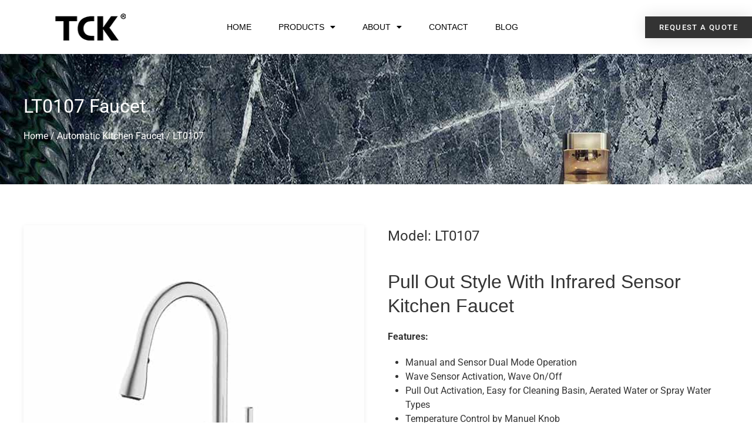

--- FILE ---
content_type: text/html; charset=UTF-8
request_url: https://oltsw.com/automatic-kitchen-faucet/lt0107/
body_size: 16874
content:
<!doctype html>
<html lang="en-US">
<head>
	<meta charset="UTF-8">
	<meta name="viewport" content="width=device-width, initial-scale=1">
	<link rel="profile" href="https://gmpg.org/xfn/11">
	<meta name='robots' content='index, follow, max-image-preview:large, max-snippet:-1, max-video-preview:-1' />

	<!-- This site is optimized with the Yoast SEO plugin v26.5 - https://yoast.com/wordpress/plugins/seo/ -->
	<title>LT0107 Pull Out Style With Infrared Sensor Kitchen Faucet- TCK</title>
	<meta name="description" content="Source Pull Out Style With Infrared Sensor Kitchen Faucet? TCK supplies the product LT0107 at factory price for your need. MOQ 50 pcs. OEM &amp; ODM. Quote Us." />
	<link rel="canonical" href="https://oltsw.com/automatic-kitchen-faucet/lt0107/" />
	<meta property="og:locale" content="en_US" />
	<meta property="og:type" content="article" />
	<meta property="og:title" content="LT0107 Pull Out Style With Infrared Sensor Kitchen Faucet- TCK" />
	<meta property="og:description" content="Source Pull Out Style With Infrared Sensor Kitchen Faucet? TCK supplies the product LT0107 at factory price for your need. MOQ 50 pcs. OEM &amp; ODM. Quote Us." />
	<meta property="og:url" content="https://oltsw.com/automatic-kitchen-faucet/lt0107/" />
	<meta property="og:site_name" content="TCK" />
	<meta property="article:modified_time" content="2023-08-06T11:19:37+00:00" />
	<meta property="og:image" content="https://oltsw.com/wp-content/uploads/2021/03/certificates-pic2-1.jpg" />
	<meta name="twitter:card" content="summary_large_image" />
	<meta name="twitter:label1" content="Est. reading time" />
	<meta name="twitter:data1" content="2 minutes" />
	<script type="application/ld+json" class="yoast-schema-graph">{"@context":"https://schema.org","@graph":[{"@type":"Article","@id":"https://oltsw.com/automatic-kitchen-faucet/lt0107/#article","isPartOf":{"@id":"https://oltsw.com/automatic-kitchen-faucet/lt0107/"},"author":{"name":"info@oltsw.com","@id":"https://oltsw.com/#/schema/person/17bd3b6ba29654e12d9c4e9f4d81770e"},"headline":"LT0107","datePublished":"2021-06-04T13:36:10+00:00","dateModified":"2023-08-06T11:19:37+00:00","mainEntityOfPage":{"@id":"https://oltsw.com/automatic-kitchen-faucet/lt0107/"},"wordCount":227,"publisher":{"@id":"https://oltsw.com/#organization"},"image":{"@id":"https://oltsw.com/automatic-kitchen-faucet/lt0107/#primaryimage"},"thumbnailUrl":"https://oltsw.com/wp-content/uploads/2021/03/certificates-pic2-1.jpg","inLanguage":"en-US"},{"@type":"WebPage","@id":"https://oltsw.com/automatic-kitchen-faucet/lt0107/","url":"https://oltsw.com/automatic-kitchen-faucet/lt0107/","name":"LT0107 Pull Out Style With Infrared Sensor Kitchen Faucet- TCK","isPartOf":{"@id":"https://oltsw.com/#website"},"primaryImageOfPage":{"@id":"https://oltsw.com/automatic-kitchen-faucet/lt0107/#primaryimage"},"image":{"@id":"https://oltsw.com/automatic-kitchen-faucet/lt0107/#primaryimage"},"thumbnailUrl":"https://oltsw.com/wp-content/uploads/2021/03/certificates-pic2-1.jpg","datePublished":"2021-06-04T13:36:10+00:00","dateModified":"2023-08-06T11:19:37+00:00","description":"Source Pull Out Style With Infrared Sensor Kitchen Faucet? TCK supplies the product LT0107 at factory price for your need. MOQ 50 pcs. OEM & ODM. Quote Us.","breadcrumb":{"@id":"https://oltsw.com/automatic-kitchen-faucet/lt0107/#breadcrumb"},"inLanguage":"en-US","potentialAction":[{"@type":"ReadAction","target":["https://oltsw.com/automatic-kitchen-faucet/lt0107/"]}]},{"@type":"ImageObject","inLanguage":"en-US","@id":"https://oltsw.com/automatic-kitchen-faucet/lt0107/#primaryimage","url":"https://oltsw.com/wp-content/uploads/2021/03/certificates-pic2-1.jpg","contentUrl":"https://oltsw.com/wp-content/uploads/2021/03/certificates-pic2-1.jpg","width":800,"height":180},{"@type":"BreadcrumbList","@id":"https://oltsw.com/automatic-kitchen-faucet/lt0107/#breadcrumb","itemListElement":[{"@type":"ListItem","position":1,"name":"Home","item":"https://oltsw.com/"},{"@type":"ListItem","position":2,"name":"Automatic Kitchen Faucet","item":"https://oltsw.com/automatic-kitchen-faucet/"},{"@type":"ListItem","position":3,"name":"LT0107"}]},{"@type":"WebSite","@id":"https://oltsw.com/#website","url":"https://oltsw.com/","name":"TCK","description":"","publisher":{"@id":"https://oltsw.com/#organization"},"potentialAction":[{"@type":"SearchAction","target":{"@type":"EntryPoint","urlTemplate":"https://oltsw.com/?s={search_term_string}"},"query-input":{"@type":"PropertyValueSpecification","valueRequired":true,"valueName":"search_term_string"}}],"inLanguage":"en-US"},{"@type":"Organization","@id":"https://oltsw.com/#organization","name":"TCK","url":"https://oltsw.com/","logo":{"@type":"ImageObject","inLanguage":"en-US","@id":"https://oltsw.com/#/schema/logo/image/","url":"https://oltsw.com/wp-content/uploads/2021/05/TCK_logo.png","contentUrl":"https://oltsw.com/wp-content/uploads/2021/05/TCK_logo.png","width":121,"height":46,"caption":"TCK"},"image":{"@id":"https://oltsw.com/#/schema/logo/image/"}},{"@type":"Person","@id":"https://oltsw.com/#/schema/person/17bd3b6ba29654e12d9c4e9f4d81770e","name":"info@oltsw.com","image":{"@type":"ImageObject","inLanguage":"en-US","@id":"https://oltsw.com/#/schema/person/image/","url":"https://secure.gravatar.com/avatar/6b83c2a44d9e0772bfecd5d05e187c58f6dfd94251ba0307946a4f60b425f21f?s=96&d=mm&r=g","contentUrl":"https://secure.gravatar.com/avatar/6b83c2a44d9e0772bfecd5d05e187c58f6dfd94251ba0307946a4f60b425f21f?s=96&d=mm&r=g","caption":"info@oltsw.com"}}]}</script>
	<!-- / Yoast SEO plugin. -->


<link rel='dns-prefetch' href='//translate.google.com' />
<link rel='dns-prefetch' href='//cdn.jsdelivr.net' />
<link rel='dns-prefetch' href='//www.googletagmanager.com' />
<link rel="alternate" type="application/rss+xml" title="TCK &raquo; Feed" href="https://oltsw.com/feed/" />
<link rel="alternate" type="application/rss+xml" title="TCK &raquo; Comments Feed" href="https://oltsw.com/comments/feed/" />
<link rel="alternate" title="oEmbed (JSON)" type="application/json+oembed" href="https://oltsw.com/wp-json/oembed/1.0/embed?url=https%3A%2F%2Foltsw.com%2Fautomatic-kitchen-faucet%2Flt0107%2F" />
<link rel="alternate" title="oEmbed (XML)" type="text/xml+oembed" href="https://oltsw.com/wp-json/oembed/1.0/embed?url=https%3A%2F%2Foltsw.com%2Fautomatic-kitchen-faucet%2Flt0107%2F&#038;format=xml" />
<style id='wp-img-auto-sizes-contain-inline-css'>
img:is([sizes=auto i],[sizes^="auto," i]){contain-intrinsic-size:3000px 1500px}
/*# sourceURL=wp-img-auto-sizes-contain-inline-css */
</style>
<style id='wp-emoji-styles-inline-css'>

	img.wp-smiley, img.emoji {
		display: inline !important;
		border: none !important;
		box-shadow: none !important;
		height: 1em !important;
		width: 1em !important;
		margin: 0 0.07em !important;
		vertical-align: -0.1em !important;
		background: none !important;
		padding: 0 !important;
	}
/*# sourceURL=wp-emoji-styles-inline-css */
</style>
<link rel='stylesheet' id='wp-block-library-css' href='https://oltsw.com/wp-includes/css/dist/block-library/style.min.css?ver=6.9' media='all' />
<style id='classic-theme-styles-inline-css'>
/*! This file is auto-generated */
.wp-block-button__link{color:#fff;background-color:#32373c;border-radius:9999px;box-shadow:none;text-decoration:none;padding:calc(.667em + 2px) calc(1.333em + 2px);font-size:1.125em}.wp-block-file__button{background:#32373c;color:#fff;text-decoration:none}
/*# sourceURL=/wp-includes/css/classic-themes.min.css */
</style>
<style id='global-styles-inline-css'>
:root{--wp--preset--aspect-ratio--square: 1;--wp--preset--aspect-ratio--4-3: 4/3;--wp--preset--aspect-ratio--3-4: 3/4;--wp--preset--aspect-ratio--3-2: 3/2;--wp--preset--aspect-ratio--2-3: 2/3;--wp--preset--aspect-ratio--16-9: 16/9;--wp--preset--aspect-ratio--9-16: 9/16;--wp--preset--color--black: #000000;--wp--preset--color--cyan-bluish-gray: #abb8c3;--wp--preset--color--white: #ffffff;--wp--preset--color--pale-pink: #f78da7;--wp--preset--color--vivid-red: #cf2e2e;--wp--preset--color--luminous-vivid-orange: #ff6900;--wp--preset--color--luminous-vivid-amber: #fcb900;--wp--preset--color--light-green-cyan: #7bdcb5;--wp--preset--color--vivid-green-cyan: #00d084;--wp--preset--color--pale-cyan-blue: #8ed1fc;--wp--preset--color--vivid-cyan-blue: #0693e3;--wp--preset--color--vivid-purple: #9b51e0;--wp--preset--gradient--vivid-cyan-blue-to-vivid-purple: linear-gradient(135deg,rgb(6,147,227) 0%,rgb(155,81,224) 100%);--wp--preset--gradient--light-green-cyan-to-vivid-green-cyan: linear-gradient(135deg,rgb(122,220,180) 0%,rgb(0,208,130) 100%);--wp--preset--gradient--luminous-vivid-amber-to-luminous-vivid-orange: linear-gradient(135deg,rgb(252,185,0) 0%,rgb(255,105,0) 100%);--wp--preset--gradient--luminous-vivid-orange-to-vivid-red: linear-gradient(135deg,rgb(255,105,0) 0%,rgb(207,46,46) 100%);--wp--preset--gradient--very-light-gray-to-cyan-bluish-gray: linear-gradient(135deg,rgb(238,238,238) 0%,rgb(169,184,195) 100%);--wp--preset--gradient--cool-to-warm-spectrum: linear-gradient(135deg,rgb(74,234,220) 0%,rgb(151,120,209) 20%,rgb(207,42,186) 40%,rgb(238,44,130) 60%,rgb(251,105,98) 80%,rgb(254,248,76) 100%);--wp--preset--gradient--blush-light-purple: linear-gradient(135deg,rgb(255,206,236) 0%,rgb(152,150,240) 100%);--wp--preset--gradient--blush-bordeaux: linear-gradient(135deg,rgb(254,205,165) 0%,rgb(254,45,45) 50%,rgb(107,0,62) 100%);--wp--preset--gradient--luminous-dusk: linear-gradient(135deg,rgb(255,203,112) 0%,rgb(199,81,192) 50%,rgb(65,88,208) 100%);--wp--preset--gradient--pale-ocean: linear-gradient(135deg,rgb(255,245,203) 0%,rgb(182,227,212) 50%,rgb(51,167,181) 100%);--wp--preset--gradient--electric-grass: linear-gradient(135deg,rgb(202,248,128) 0%,rgb(113,206,126) 100%);--wp--preset--gradient--midnight: linear-gradient(135deg,rgb(2,3,129) 0%,rgb(40,116,252) 100%);--wp--preset--font-size--small: 13px;--wp--preset--font-size--medium: 20px;--wp--preset--font-size--large: 36px;--wp--preset--font-size--x-large: 42px;--wp--preset--spacing--20: 0.44rem;--wp--preset--spacing--30: 0.67rem;--wp--preset--spacing--40: 1rem;--wp--preset--spacing--50: 1.5rem;--wp--preset--spacing--60: 2.25rem;--wp--preset--spacing--70: 3.38rem;--wp--preset--spacing--80: 5.06rem;--wp--preset--shadow--natural: 6px 6px 9px rgba(0, 0, 0, 0.2);--wp--preset--shadow--deep: 12px 12px 50px rgba(0, 0, 0, 0.4);--wp--preset--shadow--sharp: 6px 6px 0px rgba(0, 0, 0, 0.2);--wp--preset--shadow--outlined: 6px 6px 0px -3px rgb(255, 255, 255), 6px 6px rgb(0, 0, 0);--wp--preset--shadow--crisp: 6px 6px 0px rgb(0, 0, 0);}:where(.is-layout-flex){gap: 0.5em;}:where(.is-layout-grid){gap: 0.5em;}body .is-layout-flex{display: flex;}.is-layout-flex{flex-wrap: wrap;align-items: center;}.is-layout-flex > :is(*, div){margin: 0;}body .is-layout-grid{display: grid;}.is-layout-grid > :is(*, div){margin: 0;}:where(.wp-block-columns.is-layout-flex){gap: 2em;}:where(.wp-block-columns.is-layout-grid){gap: 2em;}:where(.wp-block-post-template.is-layout-flex){gap: 1.25em;}:where(.wp-block-post-template.is-layout-grid){gap: 1.25em;}.has-black-color{color: var(--wp--preset--color--black) !important;}.has-cyan-bluish-gray-color{color: var(--wp--preset--color--cyan-bluish-gray) !important;}.has-white-color{color: var(--wp--preset--color--white) !important;}.has-pale-pink-color{color: var(--wp--preset--color--pale-pink) !important;}.has-vivid-red-color{color: var(--wp--preset--color--vivid-red) !important;}.has-luminous-vivid-orange-color{color: var(--wp--preset--color--luminous-vivid-orange) !important;}.has-luminous-vivid-amber-color{color: var(--wp--preset--color--luminous-vivid-amber) !important;}.has-light-green-cyan-color{color: var(--wp--preset--color--light-green-cyan) !important;}.has-vivid-green-cyan-color{color: var(--wp--preset--color--vivid-green-cyan) !important;}.has-pale-cyan-blue-color{color: var(--wp--preset--color--pale-cyan-blue) !important;}.has-vivid-cyan-blue-color{color: var(--wp--preset--color--vivid-cyan-blue) !important;}.has-vivid-purple-color{color: var(--wp--preset--color--vivid-purple) !important;}.has-black-background-color{background-color: var(--wp--preset--color--black) !important;}.has-cyan-bluish-gray-background-color{background-color: var(--wp--preset--color--cyan-bluish-gray) !important;}.has-white-background-color{background-color: var(--wp--preset--color--white) !important;}.has-pale-pink-background-color{background-color: var(--wp--preset--color--pale-pink) !important;}.has-vivid-red-background-color{background-color: var(--wp--preset--color--vivid-red) !important;}.has-luminous-vivid-orange-background-color{background-color: var(--wp--preset--color--luminous-vivid-orange) !important;}.has-luminous-vivid-amber-background-color{background-color: var(--wp--preset--color--luminous-vivid-amber) !important;}.has-light-green-cyan-background-color{background-color: var(--wp--preset--color--light-green-cyan) !important;}.has-vivid-green-cyan-background-color{background-color: var(--wp--preset--color--vivid-green-cyan) !important;}.has-pale-cyan-blue-background-color{background-color: var(--wp--preset--color--pale-cyan-blue) !important;}.has-vivid-cyan-blue-background-color{background-color: var(--wp--preset--color--vivid-cyan-blue) !important;}.has-vivid-purple-background-color{background-color: var(--wp--preset--color--vivid-purple) !important;}.has-black-border-color{border-color: var(--wp--preset--color--black) !important;}.has-cyan-bluish-gray-border-color{border-color: var(--wp--preset--color--cyan-bluish-gray) !important;}.has-white-border-color{border-color: var(--wp--preset--color--white) !important;}.has-pale-pink-border-color{border-color: var(--wp--preset--color--pale-pink) !important;}.has-vivid-red-border-color{border-color: var(--wp--preset--color--vivid-red) !important;}.has-luminous-vivid-orange-border-color{border-color: var(--wp--preset--color--luminous-vivid-orange) !important;}.has-luminous-vivid-amber-border-color{border-color: var(--wp--preset--color--luminous-vivid-amber) !important;}.has-light-green-cyan-border-color{border-color: var(--wp--preset--color--light-green-cyan) !important;}.has-vivid-green-cyan-border-color{border-color: var(--wp--preset--color--vivid-green-cyan) !important;}.has-pale-cyan-blue-border-color{border-color: var(--wp--preset--color--pale-cyan-blue) !important;}.has-vivid-cyan-blue-border-color{border-color: var(--wp--preset--color--vivid-cyan-blue) !important;}.has-vivid-purple-border-color{border-color: var(--wp--preset--color--vivid-purple) !important;}.has-vivid-cyan-blue-to-vivid-purple-gradient-background{background: var(--wp--preset--gradient--vivid-cyan-blue-to-vivid-purple) !important;}.has-light-green-cyan-to-vivid-green-cyan-gradient-background{background: var(--wp--preset--gradient--light-green-cyan-to-vivid-green-cyan) !important;}.has-luminous-vivid-amber-to-luminous-vivid-orange-gradient-background{background: var(--wp--preset--gradient--luminous-vivid-amber-to-luminous-vivid-orange) !important;}.has-luminous-vivid-orange-to-vivid-red-gradient-background{background: var(--wp--preset--gradient--luminous-vivid-orange-to-vivid-red) !important;}.has-very-light-gray-to-cyan-bluish-gray-gradient-background{background: var(--wp--preset--gradient--very-light-gray-to-cyan-bluish-gray) !important;}.has-cool-to-warm-spectrum-gradient-background{background: var(--wp--preset--gradient--cool-to-warm-spectrum) !important;}.has-blush-light-purple-gradient-background{background: var(--wp--preset--gradient--blush-light-purple) !important;}.has-blush-bordeaux-gradient-background{background: var(--wp--preset--gradient--blush-bordeaux) !important;}.has-luminous-dusk-gradient-background{background: var(--wp--preset--gradient--luminous-dusk) !important;}.has-pale-ocean-gradient-background{background: var(--wp--preset--gradient--pale-ocean) !important;}.has-electric-grass-gradient-background{background: var(--wp--preset--gradient--electric-grass) !important;}.has-midnight-gradient-background{background: var(--wp--preset--gradient--midnight) !important;}.has-small-font-size{font-size: var(--wp--preset--font-size--small) !important;}.has-medium-font-size{font-size: var(--wp--preset--font-size--medium) !important;}.has-large-font-size{font-size: var(--wp--preset--font-size--large) !important;}.has-x-large-font-size{font-size: var(--wp--preset--font-size--x-large) !important;}
:where(.wp-block-post-template.is-layout-flex){gap: 1.25em;}:where(.wp-block-post-template.is-layout-grid){gap: 1.25em;}
:where(.wp-block-term-template.is-layout-flex){gap: 1.25em;}:where(.wp-block-term-template.is-layout-grid){gap: 1.25em;}
:where(.wp-block-columns.is-layout-flex){gap: 2em;}:where(.wp-block-columns.is-layout-grid){gap: 2em;}
:root :where(.wp-block-pullquote){font-size: 1.5em;line-height: 1.6;}
/*# sourceURL=global-styles-inline-css */
</style>
<link rel='stylesheet' id='google-language-translator-css' href='https://oltsw.com/wp-content/plugins/google-language-translator/css/style.css?ver=6.0.20' media='' />
<link rel='stylesheet' id='hello-elementor-css' href='https://oltsw.com/wp-content/themes/hello-elementor/style.min.css?ver=2.8.1' media='all' />
<link rel='stylesheet' id='hello-elementor-theme-style-css' href='https://oltsw.com/wp-content/themes/hello-elementor/theme.min.css?ver=2.8.1' media='all' />
<link rel='stylesheet' id='elementor-frontend-css' href='https://oltsw.com/wp-content/plugins/elementor/assets/css/frontend.min.css?ver=3.33.4' media='all' />
<link rel='stylesheet' id='elementor-post-4101-css' href='https://oltsw.com/wp-content/uploads/elementor/css/post-4101.css?ver=1765225693' media='all' />
<link rel='stylesheet' id='widget-image-css' href='https://oltsw.com/wp-content/plugins/elementor/assets/css/widget-image.min.css?ver=3.33.4' media='all' />
<link rel='stylesheet' id='widget-nav-menu-css' href='https://oltsw.com/wp-content/plugins/elementor-pro/assets/css/widget-nav-menu.min.css?ver=3.33.2' media='all' />
<link rel='stylesheet' id='e-sticky-css' href='https://oltsw.com/wp-content/plugins/elementor-pro/assets/css/modules/sticky.min.css?ver=3.33.2' media='all' />
<link rel='stylesheet' id='e-motion-fx-css' href='https://oltsw.com/wp-content/plugins/elementor-pro/assets/css/modules/motion-fx.min.css?ver=3.33.2' media='all' />
<link rel='stylesheet' id='widget-heading-css' href='https://oltsw.com/wp-content/plugins/elementor/assets/css/widget-heading.min.css?ver=3.33.4' media='all' />
<link rel='stylesheet' id='widget-icon-list-css' href='https://oltsw.com/wp-content/plugins/elementor/assets/css/widget-icon-list.min.css?ver=3.33.4' media='all' />
<link rel='stylesheet' id='widget-divider-css' href='https://oltsw.com/wp-content/plugins/elementor/assets/css/widget-divider.min.css?ver=3.33.4' media='all' />
<link rel='stylesheet' id='widget-form-css' href='https://oltsw.com/wp-content/plugins/elementor-pro/assets/css/widget-form.min.css?ver=3.33.2' media='all' />
<link rel='stylesheet' id='e-popup-css' href='https://oltsw.com/wp-content/plugins/elementor-pro/assets/css/conditionals/popup.min.css?ver=3.33.2' media='all' />
<link rel='stylesheet' id='elementor-icons-css' href='https://oltsw.com/wp-content/plugins/elementor/assets/lib/eicons/css/elementor-icons.min.css?ver=5.44.0' media='all' />
<link rel='stylesheet' id='elementor-post-4103-css' href='https://oltsw.com/wp-content/uploads/elementor/css/post-4103.css?ver=1765225694' media='all' />
<link rel='stylesheet' id='elementor-post-4112-css' href='https://oltsw.com/wp-content/uploads/elementor/css/post-4112.css?ver=1765225694' media='all' />
<link rel='stylesheet' id='elementor-post-4553-css' href='https://oltsw.com/wp-content/uploads/elementor/css/post-4553.css?ver=1765225694' media='all' />
<link rel='stylesheet' id='hello-elementor-child-style-css' href='https://oltsw.com/wp-content/themes/hello-theme-child-master/style.css?ver=1.0.0' media='all' />
<link rel='stylesheet' id='uikit-css' href='https://cdn.jsdelivr.net/npm/uikit@3.16.22/dist/css/uikit.min.css?ver=0.0.1' media='all' />
<link rel='stylesheet' id='elementor-gf-local-robotoslab-css' href='https://oltsw.com/wp-content/uploads/elementor/google-fonts/css/robotoslab.css?ver=1742243297' media='all' />
<link rel='stylesheet' id='elementor-gf-local-opensans-css' href='https://oltsw.com/wp-content/uploads/elementor/google-fonts/css/opensans.css?ver=1742243301' media='all' />
<link rel='stylesheet' id='elementor-gf-local-roboto-css' href='https://oltsw.com/wp-content/uploads/elementor/google-fonts/css/roboto.css?ver=1742243306' media='all' />
<link rel='stylesheet' id='elementor-icons-shared-0-css' href='https://oltsw.com/wp-content/plugins/elementor/assets/lib/font-awesome/css/fontawesome.min.css?ver=5.15.3' media='all' />
<link rel='stylesheet' id='elementor-icons-fa-solid-css' href='https://oltsw.com/wp-content/plugins/elementor/assets/lib/font-awesome/css/solid.min.css?ver=5.15.3' media='all' />
<script src="https://oltsw.com/wp-includes/js/jquery/jquery.min.js?ver=3.7.1" id="jquery-core-js"></script>
<script src="https://oltsw.com/wp-includes/js/jquery/jquery-migrate.min.js?ver=3.4.1" id="jquery-migrate-js"></script>

<!-- Google tag (gtag.js) snippet added by Site Kit -->

<!-- Google Analytics snippet added by Site Kit -->
<script src="https://www.googletagmanager.com/gtag/js?id=G-X7R9Y1NBCQ" id="google_gtagjs-js" async></script>
<script id="google_gtagjs-js-after">
window.dataLayer = window.dataLayer || [];function gtag(){dataLayer.push(arguments);}
gtag("set","linker",{"domains":["oltsw.com"]});
gtag("js", new Date());
gtag("set", "developer_id.dZTNiMT", true);
gtag("config", "G-X7R9Y1NBCQ", {"googlesitekit_post_type":"page"});
//# sourceURL=google_gtagjs-js-after
</script>

<!-- End Google tag (gtag.js) snippet added by Site Kit -->
<link rel="https://api.w.org/" href="https://oltsw.com/wp-json/" /><link rel="alternate" title="JSON" type="application/json" href="https://oltsw.com/wp-json/wp/v2/pages/1025" /><link rel="EditURI" type="application/rsd+xml" title="RSD" href="https://oltsw.com/xmlrpc.php?rsd" />
<meta name="generator" content="WordPress 6.9" />
<link rel='shortlink' href='https://oltsw.com/?p=1025' />
<style>p.hello{font-size:12px;color:darkgray;}#google_language_translator,#flags{text-align:left;}#google_language_translator{clear:both;}#flags{width:165px;}#flags a{display:inline-block;margin-right:2px;}#google_language_translator{width:auto!important;}div.skiptranslate.goog-te-gadget{display:inline!important;}.goog-tooltip{display: none!important;}.goog-tooltip:hover{display: none!important;}.goog-text-highlight{background-color:transparent!important;border:none!important;box-shadow:none!important;}#google_language_translator select.goog-te-combo{color:#32373c;}#google_language_translator{color:transparent;}body{top:0px!important;}#goog-gt-{display:none!important;}font font{background-color:transparent!important;box-shadow:none!important;position:initial!important;}#glt-translate-trigger{left:20px;right:auto;}#glt-translate-trigger > span{color:#ffffff;}#glt-translate-trigger{background:#f89406;}.goog-te-gadget .goog-te-combo{width:100%;}</style><meta name="generator" content="Site Kit by Google 1.144.0" /><meta name="generator" content="Elementor 3.33.4; features: additional_custom_breakpoints; settings: css_print_method-external, google_font-enabled, font_display-swap">
			<style>
				.e-con.e-parent:nth-of-type(n+4):not(.e-lazyloaded):not(.e-no-lazyload),
				.e-con.e-parent:nth-of-type(n+4):not(.e-lazyloaded):not(.e-no-lazyload) * {
					background-image: none !important;
				}
				@media screen and (max-height: 1024px) {
					.e-con.e-parent:nth-of-type(n+3):not(.e-lazyloaded):not(.e-no-lazyload),
					.e-con.e-parent:nth-of-type(n+3):not(.e-lazyloaded):not(.e-no-lazyload) * {
						background-image: none !important;
					}
				}
				@media screen and (max-height: 640px) {
					.e-con.e-parent:nth-of-type(n+2):not(.e-lazyloaded):not(.e-no-lazyload),
					.e-con.e-parent:nth-of-type(n+2):not(.e-lazyloaded):not(.e-no-lazyload) * {
						background-image: none !important;
					}
				}
			</style>
			<link rel="icon" href="https://oltsw.com/wp-content/uploads/2021/03/cropped-TCK_logo-32x32.png" sizes="32x32" />
<link rel="icon" href="https://oltsw.com/wp-content/uploads/2021/03/cropped-TCK_logo-192x192.png" sizes="192x192" />
<link rel="apple-touch-icon" href="https://oltsw.com/wp-content/uploads/2021/03/cropped-TCK_logo-180x180.png" />
<meta name="msapplication-TileImage" content="https://oltsw.com/wp-content/uploads/2021/03/cropped-TCK_logo-270x270.png" />
</head>
<body class="wp-singular page-template page-template-page-templates page-template-single-product page-template-page-templatessingle-product-php page page-id-1025 page-child parent-pageid-1022 wp-custom-logo wp-theme-hello-elementor wp-child-theme-hello-theme-child-master elementor-default elementor-kit-4101">


<a class="skip-link screen-reader-text" href="#content">Skip to content</a>

		<header data-elementor-type="header" data-elementor-id="4103" class="elementor elementor-4103 elementor-location-header" data-elementor-post-type="elementor_library">
					<header class="elementor-section elementor-top-section elementor-element elementor-element-52a72f7f elementor-section-content-middle elementor-section-boxed elementor-section-height-default elementor-section-height-default" data-id="52a72f7f" data-element_type="section" data-settings="{&quot;background_background&quot;:&quot;classic&quot;,&quot;sticky&quot;:&quot;top&quot;,&quot;background_motion_fx_motion_fx_scrolling&quot;:&quot;yes&quot;,&quot;background_motion_fx_opacity_effect&quot;:&quot;yes&quot;,&quot;background_motion_fx_opacity_range&quot;:{&quot;unit&quot;:&quot;%&quot;,&quot;size&quot;:&quot;&quot;,&quot;sizes&quot;:{&quot;start&quot;:0,&quot;end&quot;:95}},&quot;background_motion_fx_opacity_direction&quot;:&quot;in-out-in&quot;,&quot;background_motion_fx_opacity_level&quot;:{&quot;unit&quot;:&quot;px&quot;,&quot;size&quot;:10,&quot;sizes&quot;:[]},&quot;background_motion_fx_devices&quot;:[&quot;desktop&quot;,&quot;tablet&quot;,&quot;mobile&quot;],&quot;sticky_on&quot;:[&quot;desktop&quot;,&quot;tablet&quot;,&quot;mobile&quot;],&quot;sticky_offset&quot;:0,&quot;sticky_effects_offset&quot;:0,&quot;sticky_anchor_link_offset&quot;:0}">
							<div class="elementor-background-overlay"></div>
							<div class="elementor-container elementor-column-gap-no">
					<div class="elementor-column elementor-col-25 elementor-top-column elementor-element elementor-element-29b93db4" data-id="29b93db4" data-element_type="column">
			<div class="elementor-widget-wrap elementor-element-populated">
						<div class="elementor-element elementor-element-5765eb9a elementor-widget elementor-widget-theme-site-logo elementor-widget-image" data-id="5765eb9a" data-element_type="widget" data-widget_type="theme-site-logo.default">
				<div class="elementor-widget-container">
											<a href="https://oltsw.com">
			<img width="121" height="46" src="https://oltsw.com/wp-content/uploads/2021/05/TCK_logo.png" class="attachment-full size-full wp-image-723" alt="" />				</a>
											</div>
				</div>
					</div>
		</div>
				<div class="elementor-column elementor-col-50 elementor-top-column elementor-element elementor-element-329f2c3" data-id="329f2c3" data-element_type="column">
			<div class="elementor-widget-wrap elementor-element-populated">
						<div class="elementor-element elementor-element-da0ef4e elementor-nav-menu__align-center elementor-nav-menu--dropdown-mobile elementor-nav-menu--stretch elementor-nav-menu__text-align-center elementor-widget__width-initial elementor-nav-menu--toggle elementor-nav-menu--burger elementor-widget elementor-widget-nav-menu" data-id="da0ef4e" data-element_type="widget" data-settings="{&quot;full_width&quot;:&quot;stretch&quot;,&quot;layout&quot;:&quot;horizontal&quot;,&quot;submenu_icon&quot;:{&quot;value&quot;:&quot;&lt;i class=\&quot;fas fa-caret-down\&quot; aria-hidden=\&quot;true\&quot;&gt;&lt;\/i&gt;&quot;,&quot;library&quot;:&quot;fa-solid&quot;},&quot;toggle&quot;:&quot;burger&quot;}" data-widget_type="nav-menu.default">
				<div class="elementor-widget-container">
								<nav aria-label="Menu" class="elementor-nav-menu--main elementor-nav-menu__container elementor-nav-menu--layout-horizontal e--pointer-underline e--animation-grow">
				<ul id="menu-1-da0ef4e" class="elementor-nav-menu"><li class="menu-item menu-item-type-post_type menu-item-object-page menu-item-home menu-item-93"><a href="https://oltsw.com/" class="elementor-item">Home</a></li>
<li class="menu-item menu-item-type-post_type menu-item-object-page menu-item-has-children menu-item-96"><a href="https://oltsw.com/products/" class="elementor-item">Products</a>
<ul class="sub-menu elementor-nav-menu--dropdown">
	<li class="menu-item menu-item-type-post_type menu-item-object-page menu-item-has-children menu-item-346"><a href="https://oltsw.com/faucets/" class="elementor-sub-item">Faucets</a>
	<ul class="sub-menu elementor-nav-menu--dropdown">
		<li class="menu-item menu-item-type-post_type menu-item-object-page menu-item-1734"><a href="https://oltsw.com/integrated-automatic-faucet-with-temperature-control/" class="elementor-sub-item">Integrated Automatic Faucet with Temperature Control</a></li>
		<li class="menu-item menu-item-type-post_type menu-item-object-page menu-item-1736"><a href="https://oltsw.com/automatic-faucet-with-override-manual-button/" class="elementor-sub-item">Automatic Faucet with Override Manual Button</a></li>
		<li class="menu-item menu-item-type-post_type menu-item-object-page menu-item-1739"><a href="https://oltsw.com/infra-red-automatic-faucet/" class="elementor-sub-item">Infra-red Automatic Faucet</a></li>
		<li class="menu-item menu-item-type-post_type menu-item-object-page menu-item-1735"><a href="https://oltsw.com/capacitive-automatic-faucet/" class="elementor-sub-item">Capacitive Automatic Faucet</a></li>
		<li class="menu-item menu-item-type-post_type menu-item-object-page menu-item-1737"><a href="https://oltsw.com/automatic-faucet-with-sensor-at-water-outlet/" class="elementor-sub-item">Automatic Faucet with Sensor at Water Outlet</a></li>
		<li class="menu-item menu-item-type-post_type menu-item-object-page menu-item-1733"><a href="https://oltsw.com/wall-mounted-automatic-faucet/" class="elementor-sub-item">Wall Mounted Automatic Faucet</a></li>
		<li class="menu-item menu-item-type-post_type menu-item-object-page current-page-ancestor menu-item-1740"><a href="https://oltsw.com/automatic-kitchen-faucet/" class="elementor-sub-item">Automatic Kitchen Faucet</a></li>
	</ul>
</li>
	<li class="menu-item menu-item-type-post_type menu-item-object-page menu-item-347"><a href="https://oltsw.com/automatic-urinal-flushers/" class="elementor-sub-item">Automatic Urinal Flushers</a></li>
	<li class="menu-item menu-item-type-post_type menu-item-object-page menu-item-345"><a href="https://oltsw.com/automatic-ceramic-urinal/" class="elementor-sub-item">Automatic Ceramic Urinal</a></li>
	<li class="menu-item menu-item-type-post_type menu-item-object-page menu-item-344"><a href="https://oltsw.com/automatic-toilet-flushers/" class="elementor-sub-item">Automatic Toilet Flushers</a></li>
	<li class="menu-item menu-item-type-post_type menu-item-object-page menu-item-2035"><a href="https://oltsw.com/intelligent-toilets/" class="elementor-sub-item">Intelligent Toilets</a></li>
	<li class="menu-item menu-item-type-post_type menu-item-object-page menu-item-1995"><a href="https://oltsw.com/automatic-soap-dispenser/" class="elementor-sub-item">Automatic Soap Dispenser</a></li>
	<li class="menu-item menu-item-type-post_type menu-item-object-page menu-item-2036"><a href="https://oltsw.com/diy-kits/" class="elementor-sub-item">DIY Kits</a></li>
</ul>
</li>
<li class="menu-item menu-item-type-post_type menu-item-object-page menu-item-has-children menu-item-94"><a href="https://oltsw.com/about/" class="elementor-item">About</a>
<ul class="sub-menu elementor-nav-menu--dropdown">
	<li class="menu-item menu-item-type-post_type menu-item-object-page menu-item-766"><a href="https://oltsw.com/patents-certifications/" class="elementor-sub-item">Patents &#038; Certifications</a></li>
	<li class="menu-item menu-item-type-post_type menu-item-object-page menu-item-767"><a href="https://oltsw.com/history/" class="elementor-sub-item">History</a></li>
	<li class="menu-item menu-item-type-post_type menu-item-object-page menu-item-768"><a href="https://oltsw.com/plant-facilities/" class="elementor-sub-item">Plant &#038; Facilities</a></li>
</ul>
</li>
<li class="menu-item menu-item-type-post_type menu-item-object-page menu-item-95"><a href="https://oltsw.com/contact/" class="elementor-item">Contact</a></li>
<li class="menu-item menu-item-type-post_type menu-item-object-page menu-item-2372"><a href="https://oltsw.com/blog/" class="elementor-item">Blog</a></li>
</ul>			</nav>
					<div class="elementor-menu-toggle" role="button" tabindex="0" aria-label="Menu Toggle" aria-expanded="false">
			<i aria-hidden="true" role="presentation" class="elementor-menu-toggle__icon--open eicon-menu-bar"></i><i aria-hidden="true" role="presentation" class="elementor-menu-toggle__icon--close eicon-close"></i>		</div>
					<nav class="elementor-nav-menu--dropdown elementor-nav-menu__container" aria-hidden="true">
				<ul id="menu-2-da0ef4e" class="elementor-nav-menu"><li class="menu-item menu-item-type-post_type menu-item-object-page menu-item-home menu-item-93"><a href="https://oltsw.com/" class="elementor-item" tabindex="-1">Home</a></li>
<li class="menu-item menu-item-type-post_type menu-item-object-page menu-item-has-children menu-item-96"><a href="https://oltsw.com/products/" class="elementor-item" tabindex="-1">Products</a>
<ul class="sub-menu elementor-nav-menu--dropdown">
	<li class="menu-item menu-item-type-post_type menu-item-object-page menu-item-has-children menu-item-346"><a href="https://oltsw.com/faucets/" class="elementor-sub-item" tabindex="-1">Faucets</a>
	<ul class="sub-menu elementor-nav-menu--dropdown">
		<li class="menu-item menu-item-type-post_type menu-item-object-page menu-item-1734"><a href="https://oltsw.com/integrated-automatic-faucet-with-temperature-control/" class="elementor-sub-item" tabindex="-1">Integrated Automatic Faucet with Temperature Control</a></li>
		<li class="menu-item menu-item-type-post_type menu-item-object-page menu-item-1736"><a href="https://oltsw.com/automatic-faucet-with-override-manual-button/" class="elementor-sub-item" tabindex="-1">Automatic Faucet with Override Manual Button</a></li>
		<li class="menu-item menu-item-type-post_type menu-item-object-page menu-item-1739"><a href="https://oltsw.com/infra-red-automatic-faucet/" class="elementor-sub-item" tabindex="-1">Infra-red Automatic Faucet</a></li>
		<li class="menu-item menu-item-type-post_type menu-item-object-page menu-item-1735"><a href="https://oltsw.com/capacitive-automatic-faucet/" class="elementor-sub-item" tabindex="-1">Capacitive Automatic Faucet</a></li>
		<li class="menu-item menu-item-type-post_type menu-item-object-page menu-item-1737"><a href="https://oltsw.com/automatic-faucet-with-sensor-at-water-outlet/" class="elementor-sub-item" tabindex="-1">Automatic Faucet with Sensor at Water Outlet</a></li>
		<li class="menu-item menu-item-type-post_type menu-item-object-page menu-item-1733"><a href="https://oltsw.com/wall-mounted-automatic-faucet/" class="elementor-sub-item" tabindex="-1">Wall Mounted Automatic Faucet</a></li>
		<li class="menu-item menu-item-type-post_type menu-item-object-page current-page-ancestor menu-item-1740"><a href="https://oltsw.com/automatic-kitchen-faucet/" class="elementor-sub-item" tabindex="-1">Automatic Kitchen Faucet</a></li>
	</ul>
</li>
	<li class="menu-item menu-item-type-post_type menu-item-object-page menu-item-347"><a href="https://oltsw.com/automatic-urinal-flushers/" class="elementor-sub-item" tabindex="-1">Automatic Urinal Flushers</a></li>
	<li class="menu-item menu-item-type-post_type menu-item-object-page menu-item-345"><a href="https://oltsw.com/automatic-ceramic-urinal/" class="elementor-sub-item" tabindex="-1">Automatic Ceramic Urinal</a></li>
	<li class="menu-item menu-item-type-post_type menu-item-object-page menu-item-344"><a href="https://oltsw.com/automatic-toilet-flushers/" class="elementor-sub-item" tabindex="-1">Automatic Toilet Flushers</a></li>
	<li class="menu-item menu-item-type-post_type menu-item-object-page menu-item-2035"><a href="https://oltsw.com/intelligent-toilets/" class="elementor-sub-item" tabindex="-1">Intelligent Toilets</a></li>
	<li class="menu-item menu-item-type-post_type menu-item-object-page menu-item-1995"><a href="https://oltsw.com/automatic-soap-dispenser/" class="elementor-sub-item" tabindex="-1">Automatic Soap Dispenser</a></li>
	<li class="menu-item menu-item-type-post_type menu-item-object-page menu-item-2036"><a href="https://oltsw.com/diy-kits/" class="elementor-sub-item" tabindex="-1">DIY Kits</a></li>
</ul>
</li>
<li class="menu-item menu-item-type-post_type menu-item-object-page menu-item-has-children menu-item-94"><a href="https://oltsw.com/about/" class="elementor-item" tabindex="-1">About</a>
<ul class="sub-menu elementor-nav-menu--dropdown">
	<li class="menu-item menu-item-type-post_type menu-item-object-page menu-item-766"><a href="https://oltsw.com/patents-certifications/" class="elementor-sub-item" tabindex="-1">Patents &#038; Certifications</a></li>
	<li class="menu-item menu-item-type-post_type menu-item-object-page menu-item-767"><a href="https://oltsw.com/history/" class="elementor-sub-item" tabindex="-1">History</a></li>
	<li class="menu-item menu-item-type-post_type menu-item-object-page menu-item-768"><a href="https://oltsw.com/plant-facilities/" class="elementor-sub-item" tabindex="-1">Plant &#038; Facilities</a></li>
</ul>
</li>
<li class="menu-item menu-item-type-post_type menu-item-object-page menu-item-95"><a href="https://oltsw.com/contact/" class="elementor-item" tabindex="-1">Contact</a></li>
<li class="menu-item menu-item-type-post_type menu-item-object-page menu-item-2372"><a href="https://oltsw.com/blog/" class="elementor-item" tabindex="-1">Blog</a></li>
</ul>			</nav>
						</div>
				</div>
					</div>
		</div>
				<div class="elementor-column elementor-col-25 elementor-top-column elementor-element elementor-element-5b3f1b33" data-id="5b3f1b33" data-element_type="column">
			<div class="elementor-widget-wrap elementor-element-populated">
						<div class="elementor-element elementor-element-5e88c6af elementor-align-right elementor-tablet-align-right elementor-hidden-phone elementor-widget elementor-widget-button" data-id="5e88c6af" data-element_type="widget" data-widget_type="button.default">
				<div class="elementor-widget-container">
									<div class="elementor-button-wrapper">
					<a class="elementor-button elementor-button-link elementor-size-sm" href="/contact/">
						<span class="elementor-button-content-wrapper">
									<span class="elementor-button-text">Request A Quote</span>
					</span>
					</a>
				</div>
								</div>
				</div>
					</div>
		</div>
					</div>
		</header>
				</header>
		<section class="uk-section page-header" style="background-image:url(/wp-content/uploads/2021/03/sub-bkg.jpg);">
    <div class="uk-container uk-light">
        <h1 style="font-size:2rem;">LT0107 Faucet</h1>
        <p id="breadcrumbs" style="color:white;"><span><span><a href="https://oltsw.com/">Home</a></span> / <span><a href="https://oltsw.com/automatic-kitchen-faucet/">Automatic Kitchen Faucet</a></span> / <span class="breadcrumb_last" aria-current="page">LT0107</span></span></p>    </div>
</section>
<section class="uk-section">
    <div class="uk-container">
        <div class="uk-child-width-1-2@m" uk-grid>
            <div>
                <div class="uk-position-relative uk-visible-toggle uk-light uk-box-shadow-small" tabindex="-1" uk-slideshow="ratio: 1:1">
                    <ul class="uk-slideshow-items">
                                                    <li><img src="/wp-content/uploads/2021/06/LT0107_1.jpg" alt="LT0107 Faucet" uk-cover></li>
                                                    <li><img src="/wp-content/uploads/2021/06/LT0107_2.jpg" alt="LT0107 Faucet" uk-cover></li>
                                                    <li><img src="/wp-content/uploads/2021/06/LT0107_6.jpg" alt="LT0107 Faucet" uk-cover></li>
                                                    <li><img src="/wp-content/uploads/2021/06/LT0107_7.jpg" alt="LT0107 Faucet" uk-cover></li>
                                                    <li><img src="/wp-content/uploads/2021/06/LT0107_5.jpg" alt="LT0107 Faucet" uk-cover></li>
                                                    <li><img src="/wp-content/uploads/2021/06/LT0107_8.jpg" alt="LT0107 Faucet" uk-cover></li>
                                            </ul>
                    <a class="uk-position-center-left uk-position-small uk-hidden-hover" href="#" uk-slidenav-previous uk-slideshow-item="previous"></a>
                    <a class="uk-position-center-right uk-position-small uk-hidden-hover" href="#" uk-slidenav-next uk-slideshow-item="next"></a>
                </div>
            </div>
            <div>
                <div class="uk-text-lead">Model: LT0107</div>
                <h2 class="uk-h2">Pull Out Style With Infrared Sensor Kitchen Faucet</h2>
                <div class="uk-text-bold">Features:</div>
                <ul>
<li>Manual and Sensor Dual Mode Operation</li>
<li>Wave Sensor Activation, Wave On/Off</li>
<li>Pull Out Activation, Easy for Cleaning Basin, Aerated Water or Spray Water Types</li>
<li>Temperature Control by Manuel Knob</li>
<li>Timeout Protection (180±10%s, Presetting)</li>
<li>Bushed Finish</li>
<li>Stable Base</li>
</ul>                <a href="#link-popup" class="uk-button uk-button-primary">Free Quote</a>
            </div>
        </div>
    </div>
</section>
<section class="uk-section uk-section-muted">
    <div class="uk-container">
        <h3>Wave Sensor Activation for Long Time Water Flow Out:</h3>
<ul>
<li>Wave within the Sensor Range Once, Turn on Faucet, Water Will Flow Out; Wave Again (Still the Same Sensor), Turn Off Faucet or Automatically Turn Off after 180s(According to Default Setting), Water Will not Flow Out(Timeout Protection)</li>
<li>Users can also Press the Pause Button(Rounded Button) to Turn off the Faucet.</li>
</ul>
<h3>Pull Out Activation:</h3>
<ul>
<li>Pull Out the Spray Head to Clean the Basin or Things inside</li>
<li>Press the Rectangle Button to Switch Water Flow Shape, Aerated one or Spray One.</li>
<li>Intelligent Identification Different Sensor Activation</li>
<li>Manual Switch Must Be Open</li>
</ul>
<h3>Product Specifications:</h3>
<table>
<thead>
<tr>
<th colspan="" rowspan=""><label> </label><label> Water Supply Temp. </label></th>
<th colspan="" rowspan=""><label> </label><label> &lt;=75℃ </label></th>
</tr>
</thead>
<tbody>
<tr>
<td colspan="" rowspan="">Power Consumption (Standby):</td>
<td colspan="" rowspan="">DC&lt;=0.2mW; AC&lt;=2W; Work Mode&lt;=4W</td>
</tr>
<tr>
<td colspan="" rowspan="">Inlet Connection:</td>
<td colspan="" rowspan="">G1/2&#8243;</td>
</tr>
<tr>
<td colspan="" rowspan="">Water Supply Pressure:</td>
<td colspan="" rowspan="">0.5Bar &#8211; 8Bar</td>
</tr>
<tr>
<td colspan="" rowspan="">Power Supply:</td>
<td colspan="" rowspan="">DC: 6V (4*AA Alkaline Battery); AC: 100V-240V, 50-60HZ; DC &amp; AC</td>
</tr>
<tr>
<td colspan="" rowspan="">Sensing Distance:</td>
<td colspan="" rowspan="">15cm±10% (To Standard Whiteboard)</td>
</tr>
<tr>
<td colspan="" rowspan="">Response Time(Open)&lt;=1s</td>
<td colspan="" rowspan="">Response Time(Close)&lt;=1.5s</td>
</tr>
</tbody>
</table>
<h3>Delivery Time:</h3>
<ul>
<li>7 to 15 days for sample production</li>
<li>30 to 45 days for bulk production based on different quantities.</li>
</ul>
<h3>Packing Details (Standard Export Packing):</h3>
<ol>
<li>Neutral Paper Box or Customized Packing Design</li>
<li>One Piece Per Box, 8 Boxes In One</li>
</ol>
<h3>Payment Terms:</h3>
<ul>
<li>By T/T, LC, Western Union Etc.</li>
</ul>
<h3>Transportation:</h3>
<ul>
<li>International Express, DHL, TNT, UPS, FEDEX, By Air, By Sea or as customers&#8217; requests</li>
</ul>
<h3>Customized Service:</h3>
<ul>
<li>OEM and ODM service supported</li>
</ul>
<h3>Certificates:</h3>
<p><img decoding="async" title="certificates-pic2" src="https://oltsw.com/wp-content/uploads/2021/03/certificates-pic2-1.jpg" alt="certificates-pic2" /></p>
    </div>
</section>

		<footer data-elementor-type="footer" data-elementor-id="4112" class="elementor elementor-4112 elementor-location-footer" data-elementor-post-type="elementor_library">
					<section class="elementor-section elementor-top-section elementor-element elementor-element-c43583f elementor-section-boxed elementor-section-height-default elementor-section-height-default" data-id="c43583f" data-element_type="section" data-settings="{&quot;background_background&quot;:&quot;classic&quot;}">
						<div class="elementor-container elementor-column-gap-default">
					<div class="elementor-column elementor-col-100 elementor-top-column elementor-element elementor-element-4d7c219" data-id="4d7c219" data-element_type="column">
			<div class="elementor-widget-wrap elementor-element-populated">
						<section class="elementor-section elementor-inner-section elementor-element elementor-element-1348ecb elementor-section-boxed elementor-section-height-default elementor-section-height-default" data-id="1348ecb" data-element_type="section">
						<div class="elementor-container elementor-column-gap-default">
					<div class="elementor-column elementor-col-25 elementor-inner-column elementor-element elementor-element-873e03a" data-id="873e03a" data-element_type="column">
			<div class="elementor-widget-wrap elementor-element-populated">
						<div class="elementor-element elementor-element-e66165f elementor-widget elementor-widget-image" data-id="e66165f" data-element_type="widget" data-widget_type="image.default">
				<div class="elementor-widget-container">
															<img width="121" height="46" src="https://oltsw.com/wp-content/uploads/2021/03/TCK_logo.png" class="attachment-large size-large wp-image-70" alt="" />															</div>
				</div>
				<div class="elementor-element elementor-element-bac05ee elementor-widget__width-initial elementor-widget elementor-widget-text-editor" data-id="bac05ee" data-element_type="widget" data-widget_type="text-editor.default">
				<div class="elementor-widget-container">
									<p>Highest quality automated sanitary ware products since 2002</p>								</div>
				</div>
					</div>
		</div>
				<div class="elementor-column elementor-col-25 elementor-inner-column elementor-element elementor-element-7a4a285" data-id="7a4a285" data-element_type="column">
			<div class="elementor-widget-wrap elementor-element-populated">
						<div class="elementor-element elementor-element-5c0f9cc elementor-widget elementor-widget-heading" data-id="5c0f9cc" data-element_type="widget" data-widget_type="heading.default">
				<div class="elementor-widget-container">
					<h2 class="elementor-heading-title elementor-size-default">Nav. Links</h2>				</div>
				</div>
				<div class="elementor-element elementor-element-1022ea6 elementor-align-left elementor-icon-list--layout-traditional elementor-list-item-link-full_width elementor-widget elementor-widget-icon-list" data-id="1022ea6" data-element_type="widget" data-widget_type="icon-list.default">
				<div class="elementor-widget-container">
							<ul class="elementor-icon-list-items">
							<li class="elementor-icon-list-item">
											<a href="/">

												<span class="elementor-icon-list-icon">
							<i aria-hidden="true" class="fas fa-caret-right"></i>						</span>
										<span class="elementor-icon-list-text">HomePage</span>
											</a>
									</li>
								<li class="elementor-icon-list-item">
											<a href="/products/">

												<span class="elementor-icon-list-icon">
							<i aria-hidden="true" class="fas fa-caret-right"></i>						</span>
										<span class="elementor-icon-list-text">Products</span>
											</a>
									</li>
								<li class="elementor-icon-list-item">
											<a href="/about/">

												<span class="elementor-icon-list-icon">
							<i aria-hidden="true" class="fas fa-caret-right"></i>						</span>
										<span class="elementor-icon-list-text">Company profile</span>
											</a>
									</li>
								<li class="elementor-icon-list-item">
											<span class="elementor-icon-list-icon">
							<i aria-hidden="true" class="fas fa-caret-right"></i>						</span>
										<span class="elementor-icon-list-text">Latest Technical</span>
									</li>
								<li class="elementor-icon-list-item">
											<a href="/contact/">

												<span class="elementor-icon-list-icon">
							<i aria-hidden="true" class="fas fa-caret-right"></i>						</span>
										<span class="elementor-icon-list-text">Contact Info.</span>
											</a>
									</li>
						</ul>
						</div>
				</div>
					</div>
		</div>
				<div class="elementor-column elementor-col-25 elementor-inner-column elementor-element elementor-element-e0dc88c" data-id="e0dc88c" data-element_type="column">
			<div class="elementor-widget-wrap elementor-element-populated">
						<div class="elementor-element elementor-element-a9e487f elementor-widget elementor-widget-heading" data-id="a9e487f" data-element_type="widget" data-widget_type="heading.default">
				<div class="elementor-widget-container">
					<h2 class="elementor-heading-title elementor-size-default">Products</h2>				</div>
				</div>
				<div class="elementor-element elementor-element-ba5b3de elementor-align-left elementor-icon-list--layout-traditional elementor-list-item-link-full_width elementor-widget elementor-widget-icon-list" data-id="ba5b3de" data-element_type="widget" data-widget_type="icon-list.default">
				<div class="elementor-widget-container">
							<ul class="elementor-icon-list-items">
							<li class="elementor-icon-list-item">
											<a href="/automatic-toilet-flushers/">

												<span class="elementor-icon-list-icon">
							<i aria-hidden="true" class="fas fa-caret-right"></i>						</span>
										<span class="elementor-icon-list-text">Automatic Toilet Flusher</span>
											</a>
									</li>
								<li class="elementor-icon-list-item">
											<a href="/faucets/">

												<span class="elementor-icon-list-icon">
							<i aria-hidden="true" class="fas fa-caret-right"></i>						</span>
										<span class="elementor-icon-list-text">Automatic Faucets</span>
											</a>
									</li>
								<li class="elementor-icon-list-item">
											<a href="/automatic-urinal-flushers/">

												<span class="elementor-icon-list-icon">
							<i aria-hidden="true" class="fas fa-caret-right"></i>						</span>
										<span class="elementor-icon-list-text">Automatic Urinal Flushers</span>
											</a>
									</li>
								<li class="elementor-icon-list-item">
											<a href="/automatic-soap-dispenser/">

												<span class="elementor-icon-list-icon">
							<i aria-hidden="true" class="fas fa-caret-right"></i>						</span>
										<span class="elementor-icon-list-text">Automatic Soap Dispensers</span>
											</a>
									</li>
								<li class="elementor-icon-list-item">
											<a href="/automatic-kitchen-faucet/">

												<span class="elementor-icon-list-icon">
							<i aria-hidden="true" class="fas fa-caret-right"></i>						</span>
										<span class="elementor-icon-list-text">Automatic Kitchen Faucets</span>
											</a>
									</li>
								<li class="elementor-icon-list-item">
											<a href="/intelligent-toilets/">

												<span class="elementor-icon-list-icon">
							<i aria-hidden="true" class="fas fa-caret-right"></i>						</span>
										<span class="elementor-icon-list-text">Intelligent Toilets</span>
											</a>
									</li>
						</ul>
						</div>
				</div>
					</div>
		</div>
				<div class="elementor-column elementor-col-25 elementor-inner-column elementor-element elementor-element-5f03efb" data-id="5f03efb" data-element_type="column">
			<div class="elementor-widget-wrap elementor-element-populated">
						<div class="elementor-element elementor-element-3b1bd2f elementor-widget elementor-widget-heading" data-id="3b1bd2f" data-element_type="widget" data-widget_type="heading.default">
				<div class="elementor-widget-container">
					<h2 class="elementor-heading-title elementor-size-default">Contact Info.</h2>				</div>
				</div>
				<div class="elementor-element elementor-element-5dd0967 elementor-align-left elementor-icon-list--layout-traditional elementor-list-item-link-full_width elementor-widget elementor-widget-icon-list" data-id="5dd0967" data-element_type="widget" data-widget_type="icon-list.default">
				<div class="elementor-widget-container">
							<ul class="elementor-icon-list-items">
							<li class="elementor-icon-list-item">
											<span class="elementor-icon-list-icon">
							<i aria-hidden="true" class="fas fa-map-marker-alt"></i>						</span>
										<span class="elementor-icon-list-text">155, Dutian Road, Jimei District, Xiamen, Fujian, China</span>
									</li>
								<li class="elementor-icon-list-item">
											<span class="elementor-icon-list-icon">
							<i aria-hidden="true" class="fas fa-phone-alt"></i>						</span>
										<span class="elementor-icon-list-text">+86 592 5927963</span>
									</li>
								<li class="elementor-icon-list-item">
											<span class="elementor-icon-list-icon">
							<i aria-hidden="true" class="fas fa-envelope"></i>						</span>
										<span class="elementor-icon-list-text">info@tck.com.cn</span>
									</li>
								<li class="elementor-icon-list-item">
											<span class="elementor-icon-list-icon">
							<i aria-hidden="true" class="fas fa-phone-square-alt"></i>						</span>
										<span class="elementor-icon-list-text">+86 18020716369</span>
									</li>
						</ul>
						</div>
				</div>
					</div>
		</div>
					</div>
		</section>
				<div class="elementor-element elementor-element-439029c elementor-widget-divider--view-line elementor-widget elementor-widget-divider" data-id="439029c" data-element_type="widget" data-widget_type="divider.default">
				<div class="elementor-widget-container">
							<div class="elementor-divider">
			<span class="elementor-divider-separator">
						</span>
		</div>
						</div>
				</div>
				<div class="elementor-element elementor-element-e6ffa44 elementor-widget elementor-widget-heading" data-id="e6ffa44" data-element_type="widget" data-widget_type="heading.default">
				<div class="elementor-widget-container">
					<p class="elementor-heading-title elementor-size-default">Copyright © 2023 Oltsw. All Rights Reserved.</p>				</div>
				</div>
					</div>
		</div>
					</div>
		</section>
				</footer>
		
<script type="speculationrules">
{"prefetch":[{"source":"document","where":{"and":[{"href_matches":"/*"},{"not":{"href_matches":["/wp-*.php","/wp-admin/*","/wp-content/uploads/*","/wp-content/*","/wp-content/plugins/*","/wp-content/themes/hello-theme-child-master/*","/wp-content/themes/hello-elementor/*","/*\\?(.+)"]}},{"not":{"selector_matches":"a[rel~=\"nofollow\"]"}},{"not":{"selector_matches":".no-prefetch, .no-prefetch a"}}]},"eagerness":"conservative"}]}
</script>
<div id="flags" style="display:none" class="size18"><ul id="sortable" class="ui-sortable"><li id="Arabic"><a href="#" title="Arabic" class="nturl notranslate ar flag Arabic"></a></li><li id="English"><a href="#" title="English" class="nturl notranslate en flag united-states"></a></li><li id="German"><a href="#" title="German" class="nturl notranslate de flag German"></a></li><li id="Spanish"><a href="#" title="Spanish" class="nturl notranslate es flag Spanish"></a></li></ul></div><div id='glt-footer'><div id="google_language_translator" class="default-language-en"></div></div><script>function GoogleLanguageTranslatorInit() { new google.translate.TranslateElement({pageLanguage: 'en', includedLanguages:'ar,en,de,es', autoDisplay: false}, 'google_language_translator');}</script>
<!--Start of Tawk.to Script (0.9.2)-->
<script id="tawk-script" type="text/javascript">
var Tawk_API = Tawk_API || {};
var Tawk_LoadStart=new Date();
(function(){
	var s1 = document.createElement( 'script' ),s0=document.getElementsByTagName( 'script' )[0];
	s1.async = true;
	s1.src = 'https://embed.tawk.to/610cd4ecd6e7610a49aedcb8/1fcd1vfhd';
	s1.charset = 'UTF-8';
	s1.setAttribute( 'crossorigin','*' );
	s0.parentNode.insertBefore( s1, s0 );
})();
</script>
<!--End of Tawk.to Script (0.9.2)-->

		<div data-elementor-type="popup" data-elementor-id="4553" class="elementor elementor-4553 elementor-location-popup" data-elementor-settings="{&quot;open_selector&quot;:&quot;a[href=\&quot;#link-popup\&quot;]&quot;,&quot;a11y_navigation&quot;:&quot;yes&quot;,&quot;triggers&quot;:[],&quot;timing&quot;:[]}" data-elementor-post-type="elementor_library">
					<section class="elementor-section elementor-top-section elementor-element elementor-element-0ad963b elementor-section-boxed elementor-section-height-default elementor-section-height-default" data-id="0ad963b" data-element_type="section">
						<div class="elementor-container elementor-column-gap-default">
					<div class="elementor-column elementor-col-100 elementor-top-column elementor-element elementor-element-5b84bd3" data-id="5b84bd3" data-element_type="column">
			<div class="elementor-widget-wrap elementor-element-populated">
						<div class="elementor-element elementor-element-5f3588a uk-h2 elementor-widget elementor-widget-heading" data-id="5f3588a" data-element_type="widget" data-widget_type="heading.default">
				<div class="elementor-widget-container">
					<p class="elementor-heading-title elementor-size-default">Request a FREE Quote</p>				</div>
				</div>
				<div class="elementor-element elementor-element-a7695db elementor-widget elementor-widget-global elementor-global-4550 elementor-widget-form" data-id="a7695db" data-element_type="widget" data-settings="{&quot;step_next_label&quot;:&quot;Next&quot;,&quot;step_previous_label&quot;:&quot;Previous&quot;,&quot;step_type&quot;:&quot;number_text&quot;,&quot;step_icon_shape&quot;:&quot;circle&quot;}" data-widget_type="form.default">
				<div class="elementor-widget-container">
							<form class="elementor-form" method="post" name="New Form" aria-label="New Form">
			<input type="hidden" name="post_id" value="4553"/>
			<input type="hidden" name="form_id" value="a7695db"/>
			<input type="hidden" name="referer_title" value="LT0107 Pull Out Style With Infrared Sensor Kitchen Faucet- TCK" />

							<input type="hidden" name="queried_id" value="1025"/>
			
			<div class="elementor-form-fields-wrapper elementor-labels-">
								<div class="elementor-field-type-text elementor-field-group elementor-column elementor-field-group-name elementor-col-50 elementor-field-required">
												<label for="form-field-name" class="elementor-field-label elementor-screen-only">
								First Name							</label>
														<input size="1" type="text" name="form_fields[name]" id="form-field-name" class="elementor-field elementor-size-sm  elementor-field-textual" placeholder="First Name*" required="required">
											</div>
								<div class="elementor-field-type-text elementor-field-group elementor-column elementor-field-group-field_e569911 elementor-col-50 elementor-field-required">
												<label for="form-field-field_e569911" class="elementor-field-label elementor-screen-only">
								Last Name							</label>
														<input size="1" type="text" name="form_fields[field_e569911]" id="form-field-field_e569911" class="elementor-field elementor-size-sm  elementor-field-textual" placeholder="Last Name" required="required">
											</div>
								<div class="elementor-field-type-email elementor-field-group elementor-column elementor-field-group-field_efe1571 elementor-col-50 elementor-field-required">
												<label for="form-field-field_efe1571" class="elementor-field-label elementor-screen-only">
								Email							</label>
														<input size="1" type="email" name="form_fields[field_efe1571]" id="form-field-field_efe1571" class="elementor-field elementor-size-sm  elementor-field-textual" placeholder="Your Email*" required="required">
											</div>
								<div class="elementor-field-type-tel elementor-field-group elementor-column elementor-field-group-email elementor-col-50">
												<label for="form-field-email" class="elementor-field-label elementor-screen-only">
								Tel							</label>
								<input size="1" type="tel" name="form_fields[email]" id="form-field-email" class="elementor-field elementor-size-sm  elementor-field-textual" placeholder="Your Phone" pattern="[0-9()#&amp;+*-=.]+" title="Only numbers and phone characters (#, -, *, etc) are accepted.">

						</div>
								<div class="elementor-field-type-textarea elementor-field-group elementor-column elementor-field-group-message elementor-col-100">
												<label for="form-field-message" class="elementor-field-label elementor-screen-only">
								Message							</label>
						<textarea class="elementor-field-textual elementor-field  elementor-size-sm" name="form_fields[message]" id="form-field-message" rows="6" placeholder="Your Message*"></textarea>				</div>
								<div class="elementor-field-type-recaptcha_v3 elementor-field-group elementor-column elementor-field-group-field_6d37569 elementor-col-100 recaptcha_v3-bottomright">
					<div class="elementor-field" id="form-field-field_6d37569"><div class="elementor-g-recaptcha" data-sitekey="6LeMUDcoAAAAADtbzZX29W4zMDnv6f1hLDFHatUH" data-type="v3" data-action="Form" data-badge="bottomright" data-size="invisible"></div></div>				</div>
								<div class="elementor-field-group elementor-column elementor-field-type-submit elementor-col-100 e-form__buttons">
					<button class="elementor-button elementor-size-lg" type="submit">
						<span class="elementor-button-content-wrapper">
																						<span class="elementor-button-text">Send the message</span>
													</span>
					</button>
				</div>
			</div>
		</form>
						</div>
				</div>
					</div>
		</div>
					</div>
		</section>
				</div>
					<script>
				const lazyloadRunObserver = () => {
					const lazyloadBackgrounds = document.querySelectorAll( `.e-con.e-parent:not(.e-lazyloaded)` );
					const lazyloadBackgroundObserver = new IntersectionObserver( ( entries ) => {
						entries.forEach( ( entry ) => {
							if ( entry.isIntersecting ) {
								let lazyloadBackground = entry.target;
								if( lazyloadBackground ) {
									lazyloadBackground.classList.add( 'e-lazyloaded' );
								}
								lazyloadBackgroundObserver.unobserve( entry.target );
							}
						});
					}, { rootMargin: '200px 0px 200px 0px' } );
					lazyloadBackgrounds.forEach( ( lazyloadBackground ) => {
						lazyloadBackgroundObserver.observe( lazyloadBackground );
					} );
				};
				const events = [
					'DOMContentLoaded',
					'elementor/lazyload/observe',
				];
				events.forEach( ( event ) => {
					document.addEventListener( event, lazyloadRunObserver );
				} );
			</script>
			<script src="https://oltsw.com/wp-content/plugins/google-language-translator/js/scripts.js?ver=6.0.20" id="scripts-js"></script>
<script src="//translate.google.com/translate_a/element.js?cb=GoogleLanguageTranslatorInit" id="scripts-google-js"></script>
<script src="https://oltsw.com/wp-content/themes/hello-elementor/assets/js/hello-frontend.min.js?ver=1.0.0" id="hello-theme-frontend-js"></script>
<script src="https://oltsw.com/wp-content/plugins/elementor/assets/js/webpack.runtime.min.js?ver=3.33.4" id="elementor-webpack-runtime-js"></script>
<script src="https://oltsw.com/wp-content/plugins/elementor/assets/js/frontend-modules.min.js?ver=3.33.4" id="elementor-frontend-modules-js"></script>
<script src="https://oltsw.com/wp-includes/js/jquery/ui/core.min.js?ver=1.13.3" id="jquery-ui-core-js"></script>
<script id="elementor-frontend-js-before">
var elementorFrontendConfig = {"environmentMode":{"edit":false,"wpPreview":false,"isScriptDebug":false},"i18n":{"shareOnFacebook":"Share on Facebook","shareOnTwitter":"Share on Twitter","pinIt":"Pin it","download":"Download","downloadImage":"Download image","fullscreen":"Fullscreen","zoom":"Zoom","share":"Share","playVideo":"Play Video","previous":"Previous","next":"Next","close":"Close","a11yCarouselPrevSlideMessage":"Previous slide","a11yCarouselNextSlideMessage":"Next slide","a11yCarouselFirstSlideMessage":"This is the first slide","a11yCarouselLastSlideMessage":"This is the last slide","a11yCarouselPaginationBulletMessage":"Go to slide"},"is_rtl":false,"breakpoints":{"xs":0,"sm":480,"md":768,"lg":1025,"xl":1440,"xxl":1600},"responsive":{"breakpoints":{"mobile":{"label":"Mobile Portrait","value":767,"default_value":767,"direction":"max","is_enabled":true},"mobile_extra":{"label":"Mobile Landscape","value":880,"default_value":880,"direction":"max","is_enabled":false},"tablet":{"label":"Tablet Portrait","value":1024,"default_value":1024,"direction":"max","is_enabled":true},"tablet_extra":{"label":"Tablet Landscape","value":1200,"default_value":1200,"direction":"max","is_enabled":false},"laptop":{"label":"Laptop","value":1366,"default_value":1366,"direction":"max","is_enabled":false},"widescreen":{"label":"Widescreen","value":2400,"default_value":2400,"direction":"min","is_enabled":false}},"hasCustomBreakpoints":false},"version":"3.33.4","is_static":false,"experimentalFeatures":{"additional_custom_breakpoints":true,"theme_builder_v2":true,"hello-theme-header-footer":true,"home_screen":true,"global_classes_should_enforce_capabilities":true,"e_variables":true,"cloud-library":true,"e_opt_in_v4_page":true,"import-export-customization":true,"e_pro_variables":true},"urls":{"assets":"https:\/\/oltsw.com\/wp-content\/plugins\/elementor\/assets\/","ajaxurl":"https:\/\/oltsw.com\/wp-admin\/admin-ajax.php","uploadUrl":"https:\/\/oltsw.com\/wp-content\/uploads"},"nonces":{"floatingButtonsClickTracking":"06d9a47579"},"swiperClass":"swiper","settings":{"page":[],"editorPreferences":[]},"kit":{"active_breakpoints":["viewport_mobile","viewport_tablet"],"global_image_lightbox":"yes","lightbox_enable_counter":"yes","lightbox_enable_fullscreen":"yes","lightbox_enable_zoom":"yes","lightbox_enable_share":"yes","lightbox_title_src":"title","lightbox_description_src":"description","hello_header_logo_type":"logo","hello_header_menu_layout":"horizontal","hello_footer_logo_type":"logo"},"post":{"id":1025,"title":"LT0107%20Pull%20Out%20Style%20With%20Infrared%20Sensor%20Kitchen%20Faucet-%20TCK","excerpt":"","featuredImage":false}};
//# sourceURL=elementor-frontend-js-before
</script>
<script src="https://oltsw.com/wp-content/plugins/elementor/assets/js/frontend.min.js?ver=3.33.4" id="elementor-frontend-js"></script>
<script src="https://oltsw.com/wp-content/plugins/elementor-pro/assets/lib/smartmenus/jquery.smartmenus.min.js?ver=1.2.1" id="smartmenus-js"></script>
<script src="https://oltsw.com/wp-content/plugins/elementor-pro/assets/lib/sticky/jquery.sticky.min.js?ver=3.33.2" id="e-sticky-js"></script>
<script src="https://cdn.jsdelivr.net/npm/uikit@3.16.22/dist/js/uikit.min.js?ver=0.0.1" id="uikit-js"></script>
<script src="https://cdn.jsdelivr.net/npm/uikit@3.16.22/dist/js/uikit-icons.min.js?ver=0.0.1" id="uikit-icons-js"></script>
<script src="https://www.google.com/recaptcha/api.js?render=explicit&amp;ver=3.33.2" id="elementor-recaptcha_v3-api-js"></script>
<script src="https://oltsw.com/wp-content/plugins/elementor-pro/assets/js/webpack-pro.runtime.min.js?ver=3.33.2" id="elementor-pro-webpack-runtime-js"></script>
<script src="https://oltsw.com/wp-includes/js/dist/hooks.min.js?ver=dd5603f07f9220ed27f1" id="wp-hooks-js"></script>
<script src="https://oltsw.com/wp-includes/js/dist/i18n.min.js?ver=c26c3dc7bed366793375" id="wp-i18n-js"></script>
<script id="wp-i18n-js-after">
wp.i18n.setLocaleData( { 'text direction\u0004ltr': [ 'ltr' ] } );
//# sourceURL=wp-i18n-js-after
</script>
<script id="elementor-pro-frontend-js-before">
var ElementorProFrontendConfig = {"ajaxurl":"https:\/\/oltsw.com\/wp-admin\/admin-ajax.php","nonce":"f465f77eca","urls":{"assets":"https:\/\/oltsw.com\/wp-content\/plugins\/elementor-pro\/assets\/","rest":"https:\/\/oltsw.com\/wp-json\/"},"settings":{"lazy_load_background_images":true},"popup":{"hasPopUps":true},"shareButtonsNetworks":{"facebook":{"title":"Facebook","has_counter":true},"twitter":{"title":"Twitter"},"linkedin":{"title":"LinkedIn","has_counter":true},"pinterest":{"title":"Pinterest","has_counter":true},"reddit":{"title":"Reddit","has_counter":true},"vk":{"title":"VK","has_counter":true},"odnoklassniki":{"title":"OK","has_counter":true},"tumblr":{"title":"Tumblr"},"digg":{"title":"Digg"},"skype":{"title":"Skype"},"stumbleupon":{"title":"StumbleUpon","has_counter":true},"mix":{"title":"Mix"},"telegram":{"title":"Telegram"},"pocket":{"title":"Pocket","has_counter":true},"xing":{"title":"XING","has_counter":true},"whatsapp":{"title":"WhatsApp"},"email":{"title":"Email"},"print":{"title":"Print"},"x-twitter":{"title":"X"},"threads":{"title":"Threads"}},"facebook_sdk":{"lang":"en_US","app_id":""},"lottie":{"defaultAnimationUrl":"https:\/\/oltsw.com\/wp-content\/plugins\/elementor-pro\/modules\/lottie\/assets\/animations\/default.json"}};
//# sourceURL=elementor-pro-frontend-js-before
</script>
<script src="https://oltsw.com/wp-content/plugins/elementor-pro/assets/js/frontend.min.js?ver=3.33.2" id="elementor-pro-frontend-js"></script>
<script src="https://oltsw.com/wp-content/plugins/elementor-pro/assets/js/elements-handlers.min.js?ver=3.33.2" id="pro-elements-handlers-js"></script>
<script id="wp-emoji-settings" type="application/json">
{"baseUrl":"https://s.w.org/images/core/emoji/17.0.2/72x72/","ext":".png","svgUrl":"https://s.w.org/images/core/emoji/17.0.2/svg/","svgExt":".svg","source":{"concatemoji":"https://oltsw.com/wp-includes/js/wp-emoji-release.min.js?ver=6.9"}}
</script>
<script type="module">
/*! This file is auto-generated */
const a=JSON.parse(document.getElementById("wp-emoji-settings").textContent),o=(window._wpemojiSettings=a,"wpEmojiSettingsSupports"),s=["flag","emoji"];function i(e){try{var t={supportTests:e,timestamp:(new Date).valueOf()};sessionStorage.setItem(o,JSON.stringify(t))}catch(e){}}function c(e,t,n){e.clearRect(0,0,e.canvas.width,e.canvas.height),e.fillText(t,0,0);t=new Uint32Array(e.getImageData(0,0,e.canvas.width,e.canvas.height).data);e.clearRect(0,0,e.canvas.width,e.canvas.height),e.fillText(n,0,0);const a=new Uint32Array(e.getImageData(0,0,e.canvas.width,e.canvas.height).data);return t.every((e,t)=>e===a[t])}function p(e,t){e.clearRect(0,0,e.canvas.width,e.canvas.height),e.fillText(t,0,0);var n=e.getImageData(16,16,1,1);for(let e=0;e<n.data.length;e++)if(0!==n.data[e])return!1;return!0}function u(e,t,n,a){switch(t){case"flag":return n(e,"\ud83c\udff3\ufe0f\u200d\u26a7\ufe0f","\ud83c\udff3\ufe0f\u200b\u26a7\ufe0f")?!1:!n(e,"\ud83c\udde8\ud83c\uddf6","\ud83c\udde8\u200b\ud83c\uddf6")&&!n(e,"\ud83c\udff4\udb40\udc67\udb40\udc62\udb40\udc65\udb40\udc6e\udb40\udc67\udb40\udc7f","\ud83c\udff4\u200b\udb40\udc67\u200b\udb40\udc62\u200b\udb40\udc65\u200b\udb40\udc6e\u200b\udb40\udc67\u200b\udb40\udc7f");case"emoji":return!a(e,"\ud83e\u1fac8")}return!1}function f(e,t,n,a){let r;const o=(r="undefined"!=typeof WorkerGlobalScope&&self instanceof WorkerGlobalScope?new OffscreenCanvas(300,150):document.createElement("canvas")).getContext("2d",{willReadFrequently:!0}),s=(o.textBaseline="top",o.font="600 32px Arial",{});return e.forEach(e=>{s[e]=t(o,e,n,a)}),s}function r(e){var t=document.createElement("script");t.src=e,t.defer=!0,document.head.appendChild(t)}a.supports={everything:!0,everythingExceptFlag:!0},new Promise(t=>{let n=function(){try{var e=JSON.parse(sessionStorage.getItem(o));if("object"==typeof e&&"number"==typeof e.timestamp&&(new Date).valueOf()<e.timestamp+604800&&"object"==typeof e.supportTests)return e.supportTests}catch(e){}return null}();if(!n){if("undefined"!=typeof Worker&&"undefined"!=typeof OffscreenCanvas&&"undefined"!=typeof URL&&URL.createObjectURL&&"undefined"!=typeof Blob)try{var e="postMessage("+f.toString()+"("+[JSON.stringify(s),u.toString(),c.toString(),p.toString()].join(",")+"));",a=new Blob([e],{type:"text/javascript"});const r=new Worker(URL.createObjectURL(a),{name:"wpTestEmojiSupports"});return void(r.onmessage=e=>{i(n=e.data),r.terminate(),t(n)})}catch(e){}i(n=f(s,u,c,p))}t(n)}).then(e=>{for(const n in e)a.supports[n]=e[n],a.supports.everything=a.supports.everything&&a.supports[n],"flag"!==n&&(a.supports.everythingExceptFlag=a.supports.everythingExceptFlag&&a.supports[n]);var t;a.supports.everythingExceptFlag=a.supports.everythingExceptFlag&&!a.supports.flag,a.supports.everything||((t=a.source||{}).concatemoji?r(t.concatemoji):t.wpemoji&&t.twemoji&&(r(t.twemoji),r(t.wpemoji)))});
//# sourceURL=https://oltsw.com/wp-includes/js/wp-emoji-loader.min.js
</script>

</body>
</html>


--- FILE ---
content_type: text/css
request_url: https://oltsw.com/wp-content/uploads/elementor/css/post-4103.css?ver=1765225694
body_size: 1647
content:
.elementor-4103 .elementor-element.elementor-element-52a72f7f > .elementor-container > .elementor-column > .elementor-widget-wrap{align-content:center;align-items:center;}.elementor-4103 .elementor-element.elementor-element-52a72f7f:not(.elementor-motion-effects-element-type-background), .elementor-4103 .elementor-element.elementor-element-52a72f7f > .elementor-motion-effects-container > .elementor-motion-effects-layer{background-color:#353535AB;}.elementor-4103 .elementor-element.elementor-element-52a72f7f > .elementor-container{max-width:1320px;}.elementor-4103 .elementor-element.elementor-element-52a72f7f > .elementor-background-overlay{opacity:0.5;transition:background 0.3s, border-radius 0.3s, opacity 0.3s;}.elementor-4103 .elementor-element.elementor-element-52a72f7f:hover > .elementor-background-overlay{opacity:0.5;}.elementor-4103 .elementor-element.elementor-element-52a72f7f{box-shadow:0px 0px 24px 0px rgba(0,0,0,0.15);transition:background 0.3s, border 0.3s, border-radius 0.3s, box-shadow 0.3s;z-index:1;}.elementor-widget-theme-site-logo .widget-image-caption{color:var( --e-global-color-text );font-family:var( --e-global-typography-text-font-family ), Sans-serif;font-weight:var( --e-global-typography-text-font-weight );}.elementor-4103 .elementor-element.elementor-element-5765eb9a img{width:120px;}.elementor-widget-nav-menu .elementor-nav-menu .elementor-item{font-family:var( --e-global-typography-primary-font-family ), Sans-serif;font-weight:var( --e-global-typography-primary-font-weight );}.elementor-widget-nav-menu .elementor-nav-menu--main .elementor-item{color:var( --e-global-color-text );fill:var( --e-global-color-text );}.elementor-widget-nav-menu .elementor-nav-menu--main .elementor-item:hover,
					.elementor-widget-nav-menu .elementor-nav-menu--main .elementor-item.elementor-item-active,
					.elementor-widget-nav-menu .elementor-nav-menu--main .elementor-item.highlighted,
					.elementor-widget-nav-menu .elementor-nav-menu--main .elementor-item:focus{color:var( --e-global-color-accent );fill:var( --e-global-color-accent );}.elementor-widget-nav-menu .elementor-nav-menu--main:not(.e--pointer-framed) .elementor-item:before,
					.elementor-widget-nav-menu .elementor-nav-menu--main:not(.e--pointer-framed) .elementor-item:after{background-color:var( --e-global-color-accent );}.elementor-widget-nav-menu .e--pointer-framed .elementor-item:before,
					.elementor-widget-nav-menu .e--pointer-framed .elementor-item:after{border-color:var( --e-global-color-accent );}.elementor-widget-nav-menu{--e-nav-menu-divider-color:var( --e-global-color-text );}.elementor-widget-nav-menu .elementor-nav-menu--dropdown .elementor-item, .elementor-widget-nav-menu .elementor-nav-menu--dropdown  .elementor-sub-item{font-family:var( --e-global-typography-accent-font-family ), Sans-serif;font-weight:var( --e-global-typography-accent-font-weight );}.elementor-4103 .elementor-element.elementor-element-da0ef4e{width:var( --container-widget-width, 103.509% );max-width:103.509%;--container-widget-width:103.509%;--container-widget-flex-grow:0;--e-nav-menu-horizontal-menu-item-margin:calc( 6px / 2 );--nav-menu-icon-size:30px;}.elementor-4103 .elementor-element.elementor-element-da0ef4e .elementor-menu-toggle{margin-left:auto;background-color:rgba(0,0,0,0);border-width:0px;border-radius:0px;}.elementor-4103 .elementor-element.elementor-element-da0ef4e .elementor-nav-menu .elementor-item{font-size:14px;font-weight:400;text-transform:uppercase;}.elementor-4103 .elementor-element.elementor-element-da0ef4e .elementor-nav-menu--main .elementor-item{color:#000000;fill:#000000;padding-top:36px;padding-bottom:36px;}.elementor-4103 .elementor-element.elementor-element-da0ef4e .elementor-nav-menu--main .elementor-item:hover,
					.elementor-4103 .elementor-element.elementor-element-da0ef4e .elementor-nav-menu--main .elementor-item.elementor-item-active,
					.elementor-4103 .elementor-element.elementor-element-da0ef4e .elementor-nav-menu--main .elementor-item.highlighted,
					.elementor-4103 .elementor-element.elementor-element-da0ef4e .elementor-nav-menu--main .elementor-item:focus{color:#49A7C9;fill:#49A7C9;}.elementor-4103 .elementor-element.elementor-element-da0ef4e .elementor-nav-menu--main:not(.e--pointer-framed) .elementor-item:before,
					.elementor-4103 .elementor-element.elementor-element-da0ef4e .elementor-nav-menu--main:not(.e--pointer-framed) .elementor-item:after{background-color:#49A7C9;}.elementor-4103 .elementor-element.elementor-element-da0ef4e .e--pointer-framed .elementor-item:before,
					.elementor-4103 .elementor-element.elementor-element-da0ef4e .e--pointer-framed .elementor-item:after{border-color:#49A7C9;}.elementor-4103 .elementor-element.elementor-element-da0ef4e .elementor-nav-menu--main .elementor-item.elementor-item-active{color:#49A7C9;}.elementor-4103 .elementor-element.elementor-element-da0ef4e .e--pointer-framed .elementor-item:before{border-width:3px;}.elementor-4103 .elementor-element.elementor-element-da0ef4e .e--pointer-framed.e--animation-draw .elementor-item:before{border-width:0 0 3px 3px;}.elementor-4103 .elementor-element.elementor-element-da0ef4e .e--pointer-framed.e--animation-draw .elementor-item:after{border-width:3px 3px 0 0;}.elementor-4103 .elementor-element.elementor-element-da0ef4e .e--pointer-framed.e--animation-corners .elementor-item:before{border-width:3px 0 0 3px;}.elementor-4103 .elementor-element.elementor-element-da0ef4e .e--pointer-framed.e--animation-corners .elementor-item:after{border-width:0 3px 3px 0;}.elementor-4103 .elementor-element.elementor-element-da0ef4e .e--pointer-underline .elementor-item:after,
					 .elementor-4103 .elementor-element.elementor-element-da0ef4e .e--pointer-overline .elementor-item:before,
					 .elementor-4103 .elementor-element.elementor-element-da0ef4e .e--pointer-double-line .elementor-item:before,
					 .elementor-4103 .elementor-element.elementor-element-da0ef4e .e--pointer-double-line .elementor-item:after{height:3px;}.elementor-4103 .elementor-element.elementor-element-da0ef4e .elementor-nav-menu--main:not(.elementor-nav-menu--layout-horizontal) .elementor-nav-menu > li:not(:last-child){margin-bottom:6px;}.elementor-4103 .elementor-element.elementor-element-da0ef4e .elementor-nav-menu--dropdown a, .elementor-4103 .elementor-element.elementor-element-da0ef4e .elementor-menu-toggle{color:#000000;fill:#000000;}.elementor-4103 .elementor-element.elementor-element-da0ef4e .elementor-nav-menu--dropdown{background-color:#f2f2f2;}.elementor-4103 .elementor-element.elementor-element-da0ef4e .elementor-nav-menu--dropdown a:hover,
					.elementor-4103 .elementor-element.elementor-element-da0ef4e .elementor-nav-menu--dropdown a:focus,
					.elementor-4103 .elementor-element.elementor-element-da0ef4e .elementor-nav-menu--dropdown a.elementor-item-active,
					.elementor-4103 .elementor-element.elementor-element-da0ef4e .elementor-nav-menu--dropdown a.highlighted,
					.elementor-4103 .elementor-element.elementor-element-da0ef4e .elementor-menu-toggle:hover,
					.elementor-4103 .elementor-element.elementor-element-da0ef4e .elementor-menu-toggle:focus{color:#49A7C9;}.elementor-4103 .elementor-element.elementor-element-da0ef4e .elementor-nav-menu--dropdown a:hover,
					.elementor-4103 .elementor-element.elementor-element-da0ef4e .elementor-nav-menu--dropdown a:focus,
					.elementor-4103 .elementor-element.elementor-element-da0ef4e .elementor-nav-menu--dropdown a.elementor-item-active,
					.elementor-4103 .elementor-element.elementor-element-da0ef4e .elementor-nav-menu--dropdown a.highlighted{background-color:#ededed;}.elementor-4103 .elementor-element.elementor-element-da0ef4e .elementor-nav-menu--dropdown .elementor-item, .elementor-4103 .elementor-element.elementor-element-da0ef4e .elementor-nav-menu--dropdown  .elementor-sub-item{font-size:15px;}.elementor-4103 .elementor-element.elementor-element-da0ef4e div.elementor-menu-toggle{color:#000000;}.elementor-4103 .elementor-element.elementor-element-da0ef4e div.elementor-menu-toggle svg{fill:#000000;}.elementor-4103 .elementor-element.elementor-element-da0ef4e div.elementor-menu-toggle:hover, .elementor-4103 .elementor-element.elementor-element-da0ef4e div.elementor-menu-toggle:focus{color:#00ce1b;}.elementor-4103 .elementor-element.elementor-element-da0ef4e div.elementor-menu-toggle:hover svg, .elementor-4103 .elementor-element.elementor-element-da0ef4e div.elementor-menu-toggle:focus svg{fill:#00ce1b;}.elementor-widget-button .elementor-button{background-color:var( --e-global-color-accent );font-family:var( --e-global-typography-accent-font-family ), Sans-serif;font-weight:var( --e-global-typography-accent-font-weight );}.elementor-4103 .elementor-element.elementor-element-5e88c6af .elementor-button{background-color:#333333;font-size:13px;text-transform:uppercase;letter-spacing:1.4px;box-shadow:0px 0px 27px 0px rgba(0,0,0,0.12);border-radius:0px 0px 0px 0px;}.elementor-theme-builder-content-area{height:400px;}.elementor-location-header:before, .elementor-location-footer:before{content:"";display:table;clear:both;}@media(max-width:1024px){.elementor-4103 .elementor-element.elementor-element-52a72f7f{padding:20px 20px 20px 20px;}.elementor-4103 .elementor-element.elementor-element-da0ef4e .elementor-nav-menu .elementor-item{font-size:13px;}.elementor-4103 .elementor-element.elementor-element-da0ef4e .elementor-nav-menu--main .elementor-item{padding-left:14px;padding-right:14px;}.elementor-4103 .elementor-element.elementor-element-da0ef4e{--e-nav-menu-horizontal-menu-item-margin:calc( 0px / 2 );}.elementor-4103 .elementor-element.elementor-element-da0ef4e .elementor-nav-menu--main:not(.elementor-nav-menu--layout-horizontal) .elementor-nav-menu > li:not(:last-child){margin-bottom:0px;}}@media(max-width:767px){.elementor-4103 .elementor-element.elementor-element-52a72f7f{padding:20px 20px 20px 20px;}.elementor-4103 .elementor-element.elementor-element-29b93db4{width:50%;}.elementor-4103 .elementor-element.elementor-element-29b93db4 > .elementor-element-populated{margin:0px 0px 0px 0px;--e-column-margin-right:0px;--e-column-margin-left:0px;}.elementor-4103 .elementor-element.elementor-element-5765eb9a{text-align:left;}.elementor-4103 .elementor-element.elementor-element-5765eb9a img{width:70px;}.elementor-4103 .elementor-element.elementor-element-329f2c3{width:50%;}.elementor-4103 .elementor-element.elementor-element-329f2c3 > .elementor-element-populated{margin:0px 0px 0px 0px;--e-column-margin-right:0px;--e-column-margin-left:0px;}.elementor-4103 .elementor-element.elementor-element-da0ef4e .elementor-nav-menu--dropdown a{padding-top:12px;padding-bottom:12px;}.elementor-4103 .elementor-element.elementor-element-da0ef4e .elementor-nav-menu--main > .elementor-nav-menu > li > .elementor-nav-menu--dropdown, .elementor-4103 .elementor-element.elementor-element-da0ef4e .elementor-nav-menu__container.elementor-nav-menu--dropdown{margin-top:20px !important;}.elementor-4103 .elementor-element.elementor-element-5b3f1b33{width:50%;}}@media(min-width:768px){.elementor-4103 .elementor-element.elementor-element-29b93db4{width:24%;}.elementor-4103 .elementor-element.elementor-element-329f2c3{width:51%;}}@media(max-width:1024px) and (min-width:768px){.elementor-4103 .elementor-element.elementor-element-29b93db4{width:20%;}.elementor-4103 .elementor-element.elementor-element-329f2c3{width:60%;}.elementor-4103 .elementor-element.elementor-element-5b3f1b33{width:20%;}}

--- FILE ---
content_type: text/css
request_url: https://oltsw.com/wp-content/uploads/elementor/css/post-4112.css?ver=1765225694
body_size: 1543
content:
.elementor-4112 .elementor-element.elementor-element-c43583f:not(.elementor-motion-effects-element-type-background), .elementor-4112 .elementor-element.elementor-element-c43583f > .elementor-motion-effects-container > .elementor-motion-effects-layer{background-color:#000000;}.elementor-4112 .elementor-element.elementor-element-c43583f{transition:background 0.3s, border 0.3s, border-radius 0.3s, box-shadow 0.3s;padding:70px 0px 20px 0px;}.elementor-4112 .elementor-element.elementor-element-c43583f > .elementor-background-overlay{transition:background 0.3s, border-radius 0.3s, opacity 0.3s;}.elementor-widget-image .widget-image-caption{color:var( --e-global-color-text );font-family:var( --e-global-typography-text-font-family ), Sans-serif;font-weight:var( --e-global-typography-text-font-weight );}.elementor-4112 .elementor-element.elementor-element-e66165f > .elementor-widget-container{padding:0px 0px 10px 0px;}.elementor-4112 .elementor-element.elementor-element-e66165f{text-align:left;}.elementor-widget-text-editor{font-family:var( --e-global-typography-text-font-family ), Sans-serif;font-weight:var( --e-global-typography-text-font-weight );color:var( --e-global-color-text );}.elementor-widget-text-editor.elementor-drop-cap-view-stacked .elementor-drop-cap{background-color:var( --e-global-color-primary );}.elementor-widget-text-editor.elementor-drop-cap-view-framed .elementor-drop-cap, .elementor-widget-text-editor.elementor-drop-cap-view-default .elementor-drop-cap{color:var( --e-global-color-primary );border-color:var( --e-global-color-primary );}.elementor-4112 .elementor-element.elementor-element-bac05ee{width:var( --container-widget-width, 100% );max-width:100%;--container-widget-width:100%;--container-widget-flex-grow:0;align-self:flex-end;font-size:14px;font-weight:400;color:#FFFFFF;}.elementor-4112 .elementor-element.elementor-element-bac05ee > .elementor-widget-container{margin:0px 0px 0px 0px;padding:0px 24.5px 0px 0px;}.elementor-widget-heading .elementor-heading-title{font-family:var( --e-global-typography-primary-font-family ), Sans-serif;font-weight:var( --e-global-typography-primary-font-weight );color:var( --e-global-color-primary );}.elementor-4112 .elementor-element.elementor-element-5c0f9cc > .elementor-widget-container{margin:0px 0px 10px 0px;}.elementor-4112 .elementor-element.elementor-element-5c0f9cc .elementor-heading-title{font-size:24px;font-weight:500;color:#E2E2E2;}.elementor-widget-icon-list .elementor-icon-list-item:not(:last-child):after{border-color:var( --e-global-color-text );}.elementor-widget-icon-list .elementor-icon-list-icon i{color:var( --e-global-color-primary );}.elementor-widget-icon-list .elementor-icon-list-icon svg{fill:var( --e-global-color-primary );}.elementor-widget-icon-list .elementor-icon-list-item > .elementor-icon-list-text, .elementor-widget-icon-list .elementor-icon-list-item > a{font-family:var( --e-global-typography-text-font-family ), Sans-serif;font-weight:var( --e-global-typography-text-font-weight );}.elementor-widget-icon-list .elementor-icon-list-text{color:var( --e-global-color-secondary );}.elementor-4112 .elementor-element.elementor-element-1022ea6 .elementor-icon-list-items:not(.elementor-inline-items) .elementor-icon-list-item:not(:last-child){padding-block-end:calc(10px/2);}.elementor-4112 .elementor-element.elementor-element-1022ea6 .elementor-icon-list-items:not(.elementor-inline-items) .elementor-icon-list-item:not(:first-child){margin-block-start:calc(10px/2);}.elementor-4112 .elementor-element.elementor-element-1022ea6 .elementor-icon-list-items.elementor-inline-items .elementor-icon-list-item{margin-inline:calc(10px/2);}.elementor-4112 .elementor-element.elementor-element-1022ea6 .elementor-icon-list-items.elementor-inline-items{margin-inline:calc(-10px/2);}.elementor-4112 .elementor-element.elementor-element-1022ea6 .elementor-icon-list-items.elementor-inline-items .elementor-icon-list-item:after{inset-inline-end:calc(-10px/2);}.elementor-4112 .elementor-element.elementor-element-1022ea6 .elementor-icon-list-icon i{color:rgba(255,255,255,0.6);transition:color 0.3s;}.elementor-4112 .elementor-element.elementor-element-1022ea6 .elementor-icon-list-icon svg{fill:rgba(255,255,255,0.6);transition:fill 0.3s;}.elementor-4112 .elementor-element.elementor-element-1022ea6{--e-icon-list-icon-size:18px;--icon-vertical-offset:0px;}.elementor-4112 .elementor-element.elementor-element-1022ea6 .elementor-icon-list-icon{padding-inline-end:4px;}.elementor-4112 .elementor-element.elementor-element-1022ea6 .elementor-icon-list-item > .elementor-icon-list-text, .elementor-4112 .elementor-element.elementor-element-1022ea6 .elementor-icon-list-item > a{font-size:14px;font-weight:400;}.elementor-4112 .elementor-element.elementor-element-1022ea6 .elementor-icon-list-text{color:#B7B7B7;transition:color 0.3s;}.elementor-4112 .elementor-element.elementor-element-a9e487f > .elementor-widget-container{margin:0px 0px 10px 0px;}.elementor-4112 .elementor-element.elementor-element-a9e487f .elementor-heading-title{font-size:24px;font-weight:500;color:#E2E2E2;}.elementor-4112 .elementor-element.elementor-element-ba5b3de .elementor-icon-list-items:not(.elementor-inline-items) .elementor-icon-list-item:not(:last-child){padding-block-end:calc(10px/2);}.elementor-4112 .elementor-element.elementor-element-ba5b3de .elementor-icon-list-items:not(.elementor-inline-items) .elementor-icon-list-item:not(:first-child){margin-block-start:calc(10px/2);}.elementor-4112 .elementor-element.elementor-element-ba5b3de .elementor-icon-list-items.elementor-inline-items .elementor-icon-list-item{margin-inline:calc(10px/2);}.elementor-4112 .elementor-element.elementor-element-ba5b3de .elementor-icon-list-items.elementor-inline-items{margin-inline:calc(-10px/2);}.elementor-4112 .elementor-element.elementor-element-ba5b3de .elementor-icon-list-items.elementor-inline-items .elementor-icon-list-item:after{inset-inline-end:calc(-10px/2);}.elementor-4112 .elementor-element.elementor-element-ba5b3de .elementor-icon-list-icon i{color:rgba(255,255,255,0.6);transition:color 0.3s;}.elementor-4112 .elementor-element.elementor-element-ba5b3de .elementor-icon-list-icon svg{fill:rgba(255,255,255,0.6);transition:fill 0.3s;}.elementor-4112 .elementor-element.elementor-element-ba5b3de{--e-icon-list-icon-size:18px;--icon-vertical-offset:0px;}.elementor-4112 .elementor-element.elementor-element-ba5b3de .elementor-icon-list-icon{padding-inline-end:4px;}.elementor-4112 .elementor-element.elementor-element-ba5b3de .elementor-icon-list-item > .elementor-icon-list-text, .elementor-4112 .elementor-element.elementor-element-ba5b3de .elementor-icon-list-item > a{font-size:14px;font-weight:400;}.elementor-4112 .elementor-element.elementor-element-ba5b3de .elementor-icon-list-text{color:#B7B7B7;transition:color 0.3s;}.elementor-4112 .elementor-element.elementor-element-3b1bd2f .elementor-heading-title{font-size:24px;font-weight:500;color:#E2E2E2;}.elementor-4112 .elementor-element.elementor-element-5dd0967 .elementor-icon-list-items:not(.elementor-inline-items) .elementor-icon-list-item:not(:last-child){padding-block-end:calc(10px/2);}.elementor-4112 .elementor-element.elementor-element-5dd0967 .elementor-icon-list-items:not(.elementor-inline-items) .elementor-icon-list-item:not(:first-child){margin-block-start:calc(10px/2);}.elementor-4112 .elementor-element.elementor-element-5dd0967 .elementor-icon-list-items.elementor-inline-items .elementor-icon-list-item{margin-inline:calc(10px/2);}.elementor-4112 .elementor-element.elementor-element-5dd0967 .elementor-icon-list-items.elementor-inline-items{margin-inline:calc(-10px/2);}.elementor-4112 .elementor-element.elementor-element-5dd0967 .elementor-icon-list-items.elementor-inline-items .elementor-icon-list-item:after{inset-inline-end:calc(-10px/2);}.elementor-4112 .elementor-element.elementor-element-5dd0967 .elementor-icon-list-icon i{color:#0170B9;transition:color 0.3s;}.elementor-4112 .elementor-element.elementor-element-5dd0967 .elementor-icon-list-icon svg{fill:#0170B9;transition:fill 0.3s;}.elementor-4112 .elementor-element.elementor-element-5dd0967{--e-icon-list-icon-size:15px;--icon-vertical-offset:0px;}.elementor-4112 .elementor-element.elementor-element-5dd0967 .elementor-icon-list-icon{padding-inline-end:4px;}.elementor-4112 .elementor-element.elementor-element-5dd0967 .elementor-icon-list-item > .elementor-icon-list-text, .elementor-4112 .elementor-element.elementor-element-5dd0967 .elementor-icon-list-item > a{font-size:14px;font-weight:400;}.elementor-4112 .elementor-element.elementor-element-5dd0967 .elementor-icon-list-text{color:#B7B7B7;transition:color 0.3s;}.elementor-widget-divider{--divider-color:var( --e-global-color-secondary );}.elementor-widget-divider .elementor-divider__text{color:var( --e-global-color-secondary );font-family:var( --e-global-typography-secondary-font-family ), Sans-serif;font-weight:var( --e-global-typography-secondary-font-weight );}.elementor-widget-divider.elementor-view-stacked .elementor-icon{background-color:var( --e-global-color-secondary );}.elementor-widget-divider.elementor-view-framed .elementor-icon, .elementor-widget-divider.elementor-view-default .elementor-icon{color:var( --e-global-color-secondary );border-color:var( --e-global-color-secondary );}.elementor-widget-divider.elementor-view-framed .elementor-icon, .elementor-widget-divider.elementor-view-default .elementor-icon svg{fill:var( --e-global-color-secondary );}.elementor-4112 .elementor-element.elementor-element-439029c{--divider-border-style:solid;--divider-color:var( --e-global-color-text );--divider-border-width:1px;}.elementor-4112 .elementor-element.elementor-element-439029c .elementor-divider-separator{width:100%;}.elementor-4112 .elementor-element.elementor-element-439029c .elementor-divider{padding-block-start:15px;padding-block-end:15px;}.elementor-4112 .elementor-element.elementor-element-e6ffa44{text-align:center;}.elementor-4112 .elementor-element.elementor-element-e6ffa44 .elementor-heading-title{font-size:13px;font-weight:300;line-height:1.5em;color:rgba(255,255,255,0.5);}.elementor-theme-builder-content-area{height:400px;}.elementor-location-header:before, .elementor-location-footer:before{content:"";display:table;clear:both;}@media(max-width:1024px){.elementor-4112 .elementor-element.elementor-element-c43583f{padding:50px 20px 50px 20px;}.elementor-4112 .elementor-element.elementor-element-1022ea6 .elementor-icon-list-item > .elementor-icon-list-text, .elementor-4112 .elementor-element.elementor-element-1022ea6 .elementor-icon-list-item > a{font-size:13px;}.elementor-4112 .elementor-element.elementor-element-ba5b3de .elementor-icon-list-item > .elementor-icon-list-text, .elementor-4112 .elementor-element.elementor-element-ba5b3de .elementor-icon-list-item > a{font-size:13px;}.elementor-4112 .elementor-element.elementor-element-5dd0967 .elementor-icon-list-item > .elementor-icon-list-text, .elementor-4112 .elementor-element.elementor-element-5dd0967 .elementor-icon-list-item > a{font-size:13px;}}@media(max-width:767px){.elementor-4112 .elementor-element.elementor-element-c43583f{padding:35px 20px 35px 20px;}.elementor-4112 .elementor-element.elementor-element-4d7c219 > .elementor-element-populated{padding:0px 0px 0px 0px;}.elementor-4112 .elementor-element.elementor-element-873e03a{width:50%;}.elementor-4112 .elementor-element.elementor-element-bac05ee{text-align:left;}.elementor-4112 .elementor-element.elementor-element-7a4a285{width:50%;}.elementor-4112 .elementor-element.elementor-element-e0dc88c{width:50%;}.elementor-4112 .elementor-element.elementor-element-5f03efb{width:50%;}}@media(min-width:768px){.elementor-4112 .elementor-element.elementor-element-4d7c219{width:100%;}.elementor-4112 .elementor-element.elementor-element-873e03a{width:25%;}.elementor-4112 .elementor-element.elementor-element-7a4a285{width:25%;}.elementor-4112 .elementor-element.elementor-element-e0dc88c{width:25%;}.elementor-4112 .elementor-element.elementor-element-5f03efb{width:25%;}}@media(max-width:1024px) and (min-width:768px){.elementor-4112 .elementor-element.elementor-element-873e03a{width:25%;}.elementor-4112 .elementor-element.elementor-element-7a4a285{width:25%;}.elementor-4112 .elementor-element.elementor-element-e0dc88c{width:25%;}.elementor-4112 .elementor-element.elementor-element-5f03efb{width:25%;}}

--- FILE ---
content_type: text/css
request_url: https://oltsw.com/wp-content/uploads/elementor/css/post-4553.css?ver=1765225694
body_size: 1101
content:
.elementor-widget-heading .elementor-heading-title{font-family:var( --e-global-typography-primary-font-family ), Sans-serif;font-weight:var( --e-global-typography-primary-font-weight );color:var( --e-global-color-primary );}.elementor-4553 .elementor-element.elementor-element-5f3588a > .elementor-widget-container{margin:20px 0px 0px 0px;}.elementor-4553 .elementor-element.elementor-element-5f3588a{text-align:center;}.elementor-4553 .elementor-element.elementor-element-5f3588a .elementor-heading-title{color:var( --e-global-color-secondary );}.elementor-widget-global .elementor-field-group > label, .elementor-widget-global .elementor-field-subgroup label{color:var( --e-global-color-text );}.elementor-widget-global .elementor-field-group > label{font-family:var( --e-global-typography-text-font-family ), Sans-serif;font-weight:var( --e-global-typography-text-font-weight );}.elementor-widget-global .elementor-field-type-html{color:var( --e-global-color-text );font-family:var( --e-global-typography-text-font-family ), Sans-serif;font-weight:var( --e-global-typography-text-font-weight );}.elementor-widget-global .elementor-field-group .elementor-field{color:var( --e-global-color-text );}.elementor-widget-global .elementor-field-group .elementor-field, .elementor-widget-global .elementor-field-subgroup label{font-family:var( --e-global-typography-text-font-family ), Sans-serif;font-weight:var( --e-global-typography-text-font-weight );}.elementor-widget-global .elementor-button{font-family:var( --e-global-typography-accent-font-family ), Sans-serif;font-weight:var( --e-global-typography-accent-font-weight );}.elementor-widget-global .e-form__buttons__wrapper__button-next{background-color:var( --e-global-color-accent );}.elementor-widget-global .elementor-button[type="submit"]{background-color:var( --e-global-color-accent );}.elementor-widget-global .e-form__buttons__wrapper__button-previous{background-color:var( --e-global-color-accent );}.elementor-widget-global .elementor-message{font-family:var( --e-global-typography-text-font-family ), Sans-serif;font-weight:var( --e-global-typography-text-font-weight );}.elementor-widget-global .e-form__indicators__indicator, .elementor-widget-global .e-form__indicators__indicator__label{font-family:var( --e-global-typography-accent-font-family ), Sans-serif;font-weight:var( --e-global-typography-accent-font-weight );}.elementor-widget-global{--e-form-steps-indicator-inactive-primary-color:var( --e-global-color-text );--e-form-steps-indicator-active-primary-color:var( --e-global-color-accent );--e-form-steps-indicator-completed-primary-color:var( --e-global-color-accent );--e-form-steps-indicator-progress-color:var( --e-global-color-accent );--e-form-steps-indicator-progress-background-color:var( --e-global-color-text );--e-form-steps-indicator-progress-meter-color:var( --e-global-color-text );}.elementor-widget-global .e-form__indicators__indicator__progress__meter{font-family:var( --e-global-typography-accent-font-family ), Sans-serif;font-weight:var( --e-global-typography-accent-font-weight );}.elementor-4553 .elementor-element.elementor-global-4550 > .elementor-widget-container{margin:0px 0px 0px 0px;padding:40px 50px 120px 50px;}.elementor-4553 .elementor-element.elementor-global-4550 .elementor-field-group{padding-right:calc( 20px/2 );padding-left:calc( 20px/2 );margin-bottom:29px;}.elementor-4553 .elementor-element.elementor-global-4550 .elementor-form-fields-wrapper{margin-left:calc( -20px/2 );margin-right:calc( -20px/2 );margin-bottom:-29px;}.elementor-4553 .elementor-element.elementor-global-4550 .elementor-field-group.recaptcha_v3-bottomleft, .elementor-4553 .elementor-element.elementor-global-4550 .elementor-field-group.recaptcha_v3-bottomright{margin-bottom:0;}body.rtl .elementor-4553 .elementor-element.elementor-global-4550 .elementor-labels-inline .elementor-field-group > label{padding-left:0px;}body:not(.rtl) .elementor-4553 .elementor-element.elementor-global-4550 .elementor-labels-inline .elementor-field-group > label{padding-right:0px;}body .elementor-4553 .elementor-element.elementor-global-4550 .elementor-labels-above .elementor-field-group > label{padding-bottom:0px;}.elementor-4553 .elementor-element.elementor-global-4550 .elementor-field-group > label, .elementor-4553 .elementor-element.elementor-global-4550 .elementor-field-subgroup label{color:#4B4F58;}.elementor-4553 .elementor-element.elementor-global-4550 .elementor-field-group > label{font-family:"Helvetica", Sans-serif;font-weight:400;}.elementor-4553 .elementor-element.elementor-global-4550 .elementor-field-type-html{padding-bottom:0px;font-family:"Helvetica", Sans-serif;font-weight:400;}.elementor-4553 .elementor-element.elementor-global-4550 .elementor-field-group .elementor-field{color:#000000;}.elementor-4553 .elementor-element.elementor-global-4550 .elementor-field-group .elementor-field, .elementor-4553 .elementor-element.elementor-global-4550 .elementor-field-subgroup label{font-family:"Helvetica", Sans-serif;font-size:13px;font-weight:500;line-height:30px;}.elementor-4553 .elementor-element.elementor-global-4550 .elementor-field-group .elementor-field:not(.elementor-select-wrapper){background-color:#FFFFFFFC;border-color:#B1B7C3;border-width:1px 1px 1px 1px;border-radius:3px 3px 3px 3px;}.elementor-4553 .elementor-element.elementor-global-4550 .elementor-field-group .elementor-select-wrapper select{background-color:#FFFFFFFC;border-color:#B1B7C3;border-width:1px 1px 1px 1px;border-radius:3px 3px 3px 3px;}.elementor-4553 .elementor-element.elementor-global-4550 .elementor-field-group .elementor-select-wrapper::before{color:#B1B7C3;}.elementor-4553 .elementor-element.elementor-global-4550 .elementor-button{font-family:"Helvetica", Sans-serif;font-size:13px;font-weight:500;}.elementor-4553 .elementor-element.elementor-global-4550 .e-form__buttons__wrapper__button-next{background-color:#0170B9;color:#FFFFFF;}.elementor-4553 .elementor-element.elementor-global-4550 .elementor-button[type="submit"]{background-color:#0170B9;color:#FFFFFF;}.elementor-4553 .elementor-element.elementor-global-4550 .elementor-button[type="submit"] svg *{fill:#FFFFFF;}.elementor-4553 .elementor-element.elementor-global-4550 .e-form__buttons__wrapper__button-previous{color:#ffffff;}.elementor-4553 .elementor-element.elementor-global-4550 .e-form__buttons__wrapper__button-next:hover{color:#ffffff;}.elementor-4553 .elementor-element.elementor-global-4550 .elementor-button[type="submit"]:hover{color:#ffffff;}.elementor-4553 .elementor-element.elementor-global-4550 .elementor-button[type="submit"]:hover svg *{fill:#ffffff;}.elementor-4553 .elementor-element.elementor-global-4550 .e-form__buttons__wrapper__button-previous:hover{color:#ffffff;}.elementor-4553 .elementor-element.elementor-global-4550 .elementor-message{font-family:"Helvetica", Sans-serif;font-weight:400;}.elementor-4553 .elementor-element.elementor-global-4550{--e-form-steps-indicators-spacing:20px;--e-form-steps-indicator-padding:30px;--e-form-steps-indicator-inactive-primary-color:#7A7A7A;--e-form-steps-indicator-inactive-secondary-color:#ffffff;--e-form-steps-indicator-active-secondary-color:#ffffff;--e-form-steps-indicator-completed-secondary-color:#ffffff;--e-form-steps-divider-width:1px;--e-form-steps-divider-gap:10px;}#elementor-popup-modal-4553{background-color:rgba(0,0,0,.8);justify-content:center;align-items:center;pointer-events:all;}#elementor-popup-modal-4553 .dialog-message{width:640px;height:auto;}#elementor-popup-modal-4553 .dialog-close-button{display:flex;}#elementor-popup-modal-4553 .dialog-widget-content{box-shadow:2px 8px 23px 3px rgba(0,0,0,0.2);}